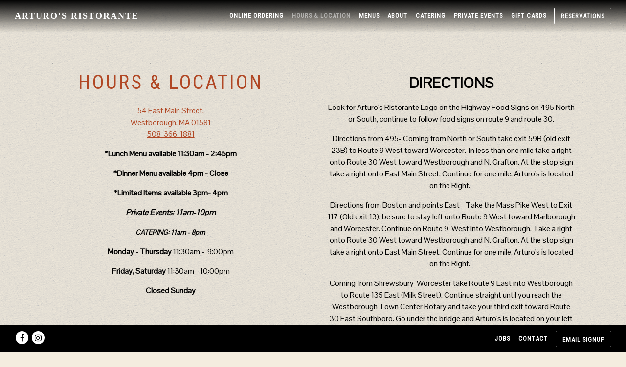

--- FILE ---
content_type: text/html; charset=utf-8
request_url: https://www.arturosristorante.com/location/arturos-ristorante/
body_size: 7583
content:
<!DOCTYPE html>
<html class="no-js" lang="en-US">
    <head>
      
	<meta charset="utf-8">
	<meta name="viewport" content="width=device-width, initial-scale=1, shrink-to-fit=no">
	<meta http-equiv="x-ua-compatible" content="ie=edge">
	<title>Arturo's Ristorante | Hours + Location | Arturo's Ristorante</title>
	<!-- Powered by BentoBox http://getbento.com -->
	<!--
	___ ___ _  _ _____ ___  ___  _____  __
	| _ ) __| \| |_   _/ _ \| _ )/ _ \ \/ /
	| _ \ _|| .` | | || (_) | _ \ (_) >  <
	|___/___|_|\_| |_| \___/|___/\___/_/\_\

	-->
		<meta name="keywords" content="private dining, private events, bereavement, mercy meal, catering, craft beer, craft cocktails, italian food, italian cuisine, seafood, fresh pasta, take out, pizza, carry-out, bar, function, caterer, westboro, westborough, italian caterer, off site catering, corporate lunch, lunch, dinner, corporate catering, lunch catering, dinner catering, holiday party, holiday function, holiday private events,  fine dining, happy hour, bar menu, arturos, arturo's, arturo's westborough, best italian food.">
		<meta name="description" content="Arturos offers Italian food, pizza, pasta, seafood and steak, full bar, private events, catering, take out and functions.  Pizza near me. Restaurant near me. Italian food near me. Outdoor dining near me.">
		<link rel="icon" href="https://media-cdn.getbento.com/FwciouAPSmyz7afVoHsA_Screen-Shot-2018-01-04-at-3.24.17-PM.png">
	<link rel="canonical" href="https://www.arturosristorante.com/location/arturos-ristorante/">
	<meta name="Revisit-After" content="5 Days">
	<meta name="Distribution" content="Global">
	<meta name="Rating" content="General">
		<meta property="og:site_name" content="Arturo's Ristorante">
		<meta property="og:title" content="Arturo's Ristorante | Hours + Location | Arturo's Ristorante">
		<meta property="og:type" content="article">
		<meta property="og:url" content="https://www.arturosristorante.com/location/arturos-ristorante/">
			<meta property="og:description" content="Arturos offers Italian food, pizza, pasta, seafood and steak, full bar, private events, catering, take out and functions.  Pizza near me. Restaurant near me. Italian food near me. Outdoor dining near me.">
		<meta name="twitter:card" content="summary">
		<meta name="twitter:title" content="Arturo's Ristorante | Hours + Location | Arturo's Ristorante">
			<meta name="twitter:description" content="Arturos offers Italian food, pizza, pasta, seafood and steak, full bar, private events, catering, take out and functions.  Pizza near me. Restaurant near me. Italian food near me. Outdoor dining near me.">

	<link rel="preconnect" href="https://widgets.resy.com" crossorigin>
	<link rel="preconnect" href="https://theme-assets.getbento.com" async crossorigin>
	<link rel="preconnect" href="https://www.gstatic.com" crossorigin>
	<link rel="preconnect" href="https://fonts.gstatic.com" crossorigin>
	<link rel="preconnect" href="https://fonts.googleapis.com" crossorigin>
	<link rel="preconnect" href="https://www.googletagmanager.com" crossorigin>
	

	
	
	
	
	
	
	
	<script type="text/javascript" src="https://theme-assets.getbento.com/sensei/fd0226f.sensei/assets/js/head.min.js"></script>
	<script type="text/javascript">
			WebFont.load({  google: { families: ["Roboto Condensed", "Pontano+Sans", "Lato", "PT+Sans&display=swap"] }});
		</script>
			<noscript>
			    <style type="text/css">
			    	<link href="https://fonts.googleapis.com/css?family=Roboto Condensed|Pontano+Sans|Lato|PT+Sans&display=swap&display=swap" rel="stylesheet" type="text/css">
			    </style>
			</noscript>
	
	<link href="https://cdnjs.cloudflare.com/ajax/libs/font-awesome/6.4.2/css/all.min.css" rel="stylesheet">
	<link rel="stylesheet" href="//assets-cdn-refresh.getbento.com/stylesheet/arturosristorante/1/scss/main.90809d0a67ade10be0d1416e6802b01f.scss" />
	<script type="text/javascript">
	    Modernizr.addTest("maybemobile", function(){ return (Modernizr.touchevents && Modernizr.mq("only screen and (max-width: 768px)")) ? true : false; });
	</script>

  
  

  
  
  <script>
	  !function(f,b,e,v,n,t,s)
	  {if(f.fbq)return;n=f.fbq=function(){n.callMethod?
	  n.callMethod.apply(n,arguments):n.queue.push(arguments)};
	  if(!f._fbq)f._fbq=n;n.push=n;n.loaded=!0;n.version='2.0';
	  n.queue=[];t=b.createElement(e);t.async=!0;
	  t.src=v;s=b.getElementsByTagName(e)[0];
	  s.parentNode.insertBefore(t,s)}(window, document,'script',
	  'https://connect.facebook.net/en_US/fbevents.js');
	  fbq('init', '1116347525203456 No events received');
	  fbq('track', 'PageView');
	</script>
	<noscript>
		<img height="1" width="1" style="display:none" src="https://www.facebook.com/tr?id=1116347525203456 No events received&ev=PageView&noscript=1"/>
	</noscript>
	
	
	
	
		<script defer src="https://www.google.com/recaptcha/enterprise.js?render=6Ldh0uwrAAAAABZNEucYwqZZ3oOahk4lRhONMg5a"></script>
	

	
	
	<script>(function(w,d,s,l,i){w[l]=w[l]||[];w[l].push({'gtm.start': new Date().getTime(),event:'gtm.js'});var f=d.getElementsByTagName(s)[0], j=d.createElement(s),dl=l!='dataLayer'?'&l='+l:'';j.async=true;j.src='https://www.googletagmanager.com/gtm.js?id='+i+dl;f.parentNode.insertBefore(j,f);})(window,document,'script','dataLayer','GTM-T7M8QCZ');
	</script>
	
	
	<script type="text/javascript">
			window.Sensei = { settings: { store: { enabled: false, cart_quantity: null }, gmaps: { apikey: "AIzaSyCxtTPdJqQMOwjsbKBO3adqPGzBR1MgC5g", styles: [ { "featureType": "all", "elementType": "labels.text.fill", "stylers": [ { "color": "#585a60" }, { "lightness": 40 }, { "gamma": "0.52" } ] }, { "featureType": "all", "elementType": "labels.text.stroke", "stylers": [ { "visibility": "on" }, { "color": "#3a404e" }, { "lightness": 16 }, { "gamma": "0.52" } ] }, { "featureType": "all", "elementType": "labels.icon", "stylers": [ { "visibility": "off" } ] }, { "featureType": "administrative", "elementType": "geometry.fill", "stylers": [ { "color": "#3a404e" }, { "lightness": 20 } ] }, { "featureType": "administrative", "elementType": "geometry.stroke", "stylers": [ { "color": "#000000" }, { "lightness": 17 }, { "weight": 1.2 } ] }, { "featureType": "landscape", "elementType": "geometry", "stylers": [ { "color": "#3a404e" }, { "lightness": "0" }, { "gamma": "0.79" } ] }, { "featureType": "poi", "elementType": "geometry", "stylers": [ { "color": "#3a404e" }, { "lightness": 21 }, { "gamma": "0.60" } ] }, { "featureType": "road.highway", "elementType": "geometry.fill", "stylers": [ { "color": "#3a404e" }, { "lightness": 17 }, { "gamma": "0.52" } ] }, { "featureType": "road.highway", "elementType": "geometry.stroke", "stylers": [ { "color": "#000000" }, { "lightness": 29 }, { "weight": 0.2 } ] }, { "featureType": "road.arterial", "elementType": "geometry", "stylers": [ { "color": "#3a404e" }, { "lightness": 18 }, { "gamma": "0.52" } ] }, { "featureType": "road.local", "elementType": "geometry", "stylers": [ { "color": "#3a404e" }, { "lightness": 16 }, { "gamma": "0.52" } ] }, { "featureType": "transit", "elementType": "geometry", "stylers": [ { "color": "#3a404e" }, { "lightness": 19 }, { "gamma": "0.52" } ] }, { "featureType": "water", "elementType": "geometry", "stylers": [ { "color": "#3a404e" }, { "lightness": 17 }, { "gamma": "0.60" } ] } ], icon: "https://images.getbento.com/accounts/d7d882a689986c2d19ff654d0b1b5097/media/images/1317Untitled-1.png", mobile_icon: "https%3A//images.getbento.com/accounts/d7d882a689986c2d19ff654d0b1b5097/media/images/1317Untitled-1.png%3Fw%3D50%26fit%3Dmax%26auto%3Dcompress%2Cformat%26cs%3Dorigin" }, recaptcha_v3:{ enabled: true, site_key: "6Ldh0uwrAAAAABZNEucYwqZZ3oOahk4lRhONMg5a" }, galleries: { autoplay: false, fade: false }, heros: { autoplay_galleries: true }, srcset_enabled: false }, modernizr: window.Modernizr };
	</script>
  
	<!--[if lt IE 9]>
	    <script type="text/javascript" src="https://theme-assets.getbento.com/sensei/fd0226f.sensei/assets/assets/js/ltie9.min.js "></script>
	<![endif] -->

      
	
	<script type="application/ld+json">{"@context": "https://schema.org", "@type": "FoodEstablishment", "@id": "https://www.arturosristorante.com/location/arturos-ristorante/#foodestablishment", "url": "https://www.arturosristorante.com/location/arturos-ristorante/", "name": "Arturo\u0027s Ristorante", "description": "DIRECTIONSLook for Arturo\u0026#39;s Ristorante Logo on the Highway Food Signs on 495 North or South, continue to follow food signs on route 9 and route 30.Directions from 495- Coming from North or South take exit 59B (old exit 23B) to Route 9 West toward Worcester. \u0026nbsp;In less than one mile take a right onto Route 30 West toward Westborough and N. Grafton. At the stop sign take a right onto East Main Street. Continue for one mile, Arturo\u0026#39;s is located on the Right. \u0026nbsp;Directions from Boston and points East - Take the Mass Pike West to Exit 117 (Old exit 13), be sure to stay left onto Route 9 West toward Marlborough and Worcester. Continue on Route 9 \u0026nbsp;West into Westborough. Take a right onto Route 30 West toward Westborough and N. Grafton. At the stop sign take a right onto East Main Street. Continue for one mile, Arturo\u0026#39;s is located on the Right. \u0026nbsp;Coming from Shrewsbury-Worcester take Route 9 East into Westborough to Route 135 East (Milk Street). Continue straight until you reach the Westborough Town Center Rotary and take your third exit toward Route 30 East Southboro. Go under the bridge and Arturo\u0026#39;s is located on your left in a plaza.", "image": "", "photo": "", "address": {"@type": "PostalAddress", "name": "Arturo\u0027s Ristorante", "streetAddress": "54 East Main Street", "addressLocality": "Westborough", "addressRegion": "MA", "postalCode": "01581"}, "location": {"@type": "PostalAddress", "name": "Arturo\u0027s Ristorante", "streetAddress": "54 East Main Street", "addressLocality": "Westborough", "addressRegion": "MA", "postalCode": "01581"}, "telephone": "508-366-1881", "hasMap": "https://www.arturosristorante.com/location/arturos-ristorante/", "parentOrganization": {"@type": "Organization", "@id": "https://www.arturosristorante.com/#organization"}, "servesCuisine": "italian", "priceRange": "$$", "acceptsReservations": "https://www.arturosristorante.com/location/arturos-ristorante/", "potentialAction": {"@type": "ReserveAction", "object": {"@type": "Reservation", "name": "Table at Arturo\u0027s Ristorante"}, "result": {"@type": "Reservation", "name": "Table at Arturo\u0027s Ristorante"}, "target": "https://www.arturosristorante.com/location/arturos-ristorante/", "location": {"@id": "https://www.arturosristorante.com/location/arturos-ristorante/#foodestablishment"}}}</script>
		


      
    </head>
    <body class="no-hero-intent has-mobi-footer boxes-location-template">
        
	
		
			<div class="site-notifications">
				
			</div>
		

		
			
	<header class="site-header">
		<a href="#main-content" class="skip" aria-label="Skip to main content">Skip to main content</a>
		<div class="site-header-desktop">
			<div class="site-header-desktop-primary" data-header-sticky>
				<div class="container">
					
		<div class="site-wordmark">
	        <a class="site-wordmark__btn" href="/" aria-label="Arturo's Ristorante">Arturo's Ristorante</a>
	    </div>

				    
	<nav class="site-nav">
    <ul class="site-nav-menu" data-menu-type="desktop">
			
			<li>
				<a class="site-nav-link   " href="https://togoorder.com/web/5321#/"target="_blank" rel="noopener" aria-label="Online Ordering" role="button">Online Ordering</a>
			</li>
			<li class="is-active" >
				<a  aria-current="page"  class="site-nav-link " href="/location/arturos-ristorante/" aria-label="Hours & Location" role="button">Hours & Location</a>
			</li>
			<li>
				<a class="site-nav-link " href="/menus/" aria-label="Menus" role="button">Menus</a>
			</li>
			<li>
				<a class="site-nav-link " href="/about/" aria-label="About" role="button">About</a>
			</li>
			<li>
				<a class="site-nav-link " href="/catering/" aria-label="Catering" role="button">Catering</a>
			</li>
			<li>
				<a class="site-nav-link " href="/functions/" aria-label="Private Events" role="button">Private Events</a>
			</li>
			<li>
				<a class="site-nav-link   " href="https://swipeit.com/product/932/arturos-ristorante"target="_blank" rel="noopener" aria-label="Gift Cards" role="button">Gift Cards</a>
			</li>

				<li><button type="button" class="btn btn-brand-alt site-nav-cta" data-popup="inline" data-popup-src="#popup-reservations-form" tabindex="0" aria-label="Reservations - Make a reservation"  data-bb-track="button" data-bb-track-on="click" data-bb-track-category="Reservations Trigger Button" data-bb-track-action="Click" data-bb-track-label="Callout, Header" id="reservations-button">Reservations</button></li>
		</ul>
  </nav>

				</div>
			</div>
		</div>
	  <div class="site-header-mobi" aria-label="Navigation Menu Modal">
	    
		<div class="site-wordmark">
	        <a class="site-wordmark__btn" href="/" aria-label="Arturo's Ristorante">Arturo's Ristorante</a>
	    </div>

			
	


	    <button type="button" class="nav-toggle-btn" aria-controls="SiteHeaderMobilePanel" aria-expanded="false" aria-label="Toggle Navigation Menu">
		  <span class="sr-only">Toggle Navigation</span>
	      <span class="nav-toggle-btn__line"></span>
	      <span class="nav-toggle-btn__line"></span>
	      <span class="nav-toggle-btn__line"></span>
	    </button>

	    <div id="SiteHeaderMobilePanel" class="site-header-mobi-panel">
	      <div class="site-header-mobi-panel__inner">
					
	<nav class="site-nav" aria-label="Navigation Menu">
    <ul class="site-nav-menu" data-menu-type="mobile">
			
			<li>
				<a class="site-nav-link   " href="https://togoorder.com/web/5321#/"target="_blank" rel="noopener" aria-label="Online Ordering" role="button">Online Ordering</a>
			</li>
			<li class="is-active" >
				<a  aria-current="page"  class="site-nav-link " href="/location/arturos-ristorante/" aria-label="Hours & Location" role="button">Hours & Location</a>
			</li>
			<li>
				<a class="site-nav-link " href="/menus/" aria-label="Menus" role="button">Menus</a>
			</li>
			<li>
				<a class="site-nav-link " href="/about/" aria-label="About" role="button">About</a>
			</li>
			<li>
				<a class="site-nav-link " href="/catering/" aria-label="Catering" role="button">Catering</a>
			</li>
			<li>
				<a class="site-nav-link " href="/functions/" aria-label="Private Events" role="button">Private Events</a>
			</li>
			<li>
				<a class="site-nav-link   " href="https://swipeit.com/product/932/arturos-ristorante"target="_blank" rel="noopener" aria-label="Gift Cards" role="button">Gift Cards</a>
			</li>

				
		<li>
			<a class="site-nav-link "  href="/jobs/"  aria-label="Jobs">Jobs</a>
		</li>
		<li>
			<a class="site-nav-link "  href="/contact/"  aria-label="Contact">Contact</a>
		</li>

				<li><button type="button" class="site-nav-cta" data-popup="inline" data-popup-src="#popup-reservations-form" tabindex="0" aria-label="Reservations - Make a reservation"  data-bb-track="button" data-bb-track-on="click" data-bb-track-category="Reservations Trigger Button" data-bb-track-action="Click" data-bb-track-label="Callout, Header" id="reservations-button">Reservations</button></li>
		</ul>
  </nav>

	        
        <div class="site-social site-social--bordered">
            <ul class="social-accounts">
        <li><a href="http://facebook.com/arturositalian" aria-label="Facebook" target="_blank" rel="noopener" data-bb-track="button" data-bb-track-on="click" data-bb-track-category="Social Icons" data-bb-track-action="Click" data-bb-track-label="Facebook, Header"><span class="fa fa-facebook" aria-hidden="true"></span><span class="sr-only">Facebook</span></a></li>
        <li><a href="https://www.instagram.com/arturosristorante" aria-label="Instagram" target="_blank" rel="noopener" data-bb-track="button" data-bb-track-on="click" data-bb-track-category="Social Icons" data-bb-track-action="Click" data-bb-track-label="Instagram, Header"><span class="fa fa-instagram" aria-hidden="true"></span><span class="sr-only">Instagram</span></a></li>
		</ul>
        </div>

        	
	

	      </div>
	      
	<div class="site-powered-by">
	    <a href="https://getbento.com/?utm_source=header&amp;utm_campaign=arturosristorante.com" aria-label="powered by BentoBox" target="_blank" rel="noopener">powered by BentoBox</a>
	</div>

	    </div>
	  </div>
	</header>

		

		<div class="site-content">

			
			<main class="site-content__main page-id--29644">
			  <span id="main-content" class="sr-only">Main content starts here, tab to start navigating</span>
				
	
	
		
			




				
  

  
  
	
		
		
			
			
		<section id="intro" class="content c-intro container revealable">
	        <div class="row">
	            <div class="col-md-6"><h1>Hours & Location</h1>
	                
			
			<p>
				
					
					<a href="https://maps.google.com/?cid=15177529761108958293" aria-label="Arturo's Ristorante" target="_blank" rel="noopener"
		 data-bb-track="button" data-bb-track-on="click" data-bb-track-category="Address" data-bb-track-action="Click" data-bb-track-label="Location"
>
						54 East Main Street,<br> Westborough, MA 01581
					</a>
				
				
					<br>
					<a href="tel:508-366-1881"
		 data-bb-track="button" data-bb-track-on="click" data-bb-track-category="Phone Number" data-bb-track-action="Click" data-bb-track-label="Location"
 aria-label="Call to 508-366-1881">508-366-1881</a>
				
				
			</p><p><strong>*Lunch Menu available 11:30am - 2:45pm</strong></p><p><strong>*Dinner Menu available 4pm - Close</strong></p><p><strong>*Limited Items available 3pm- 4pm</strong></p><p><strong><em>Private Events: 11am-10pm</em></strong></p><p><strong><em><span style="font-size: 14px;"><em>CATERING: 11am - 8pm&nbsp;</em></span></em></strong></p><p><strong>Monday - Thursday</strong> 11:30am - &nbsp;9:00pm</p><p><strong>Friday, Saturday</strong> 11:30am - 10:00pm</p><p><strong>Closed Sunday</strong></p>
                	
	
		
	

                	
	            </div>
	            <div class="col-md-6">
	                
	                <p style="text-align: center;"><strong><span style="font-size: 30px;">DIRECTIONS</span></strong></p><p>Look for Arturo&#39;s Ristorante Logo on the Highway Food Signs on 495 North or South, continue to follow food signs on route 9 and route 30.</p><p>Directions from 495- Coming from North or South take exit 59B (old exit 23B) to Route 9 West toward Worcester. &nbsp;In less than one mile take a right onto Route 30 West toward Westborough and N. Grafton. At the stop sign take a right onto East Main Street. Continue for one mile, Arturo&#39;s is located on the Right. &nbsp;</p><p>Directions from Boston and points East - Take the Mass Pike West to Exit 117 (Old exit 13), be sure to stay left onto Route 9 West toward Marlborough and Worcester. Continue on Route 9 &nbsp;West into Westborough. Take a right onto Route 30 West toward Westborough and N. Grafton. At the stop sign take a right onto East Main Street. Continue for one mile, Arturo&#39;s is located on the Right. &nbsp;</p><p>Coming from Shrewsbury-Worcester take Route 9 East into Westborough to Route 135 East (Milk Street). Continue straight until you reach the Westborough Town Center Rotary and take your third exit toward Route 30 East Southboro. Go under the bridge and Arturo&#39;s is located on your left in a plaza.</p>
                	
	
		
	

                	
	            </div>
	        </div>
	    </section>


		
	


  

  

  
    
		<section class="gmaps__container revealable">
				<a href="https://maps.google.com/?cid=15177529761108958293" class="btn btn-brand gmaps__directions-btn" role="button" aria-label="Get Directions" target="_blank" rel="noopener" 
		 data-bb-track="button" data-bb-track-on="click" data-bb-track-category="Address" data-bb-track-action="Click" data-bb-track-label="Map"
>Get Directions</a>
			<div class="gmaps" data-gmaps-static-url-mobile="https://maps.googleapis.com/maps/api/staticmap?key=AIzaSyCxtTPdJqQMOwjsbKBO3adqPGzBR1MgC5g&maptype=roadmap&format=png&scale=2&size=570x570&sensor=false&language=en&center=42.2742872000%2C-71.6111881000&zoom=17&markers=%7C42.2742872000%2C-71.6111881000&signature=Ik1g1afhpJlvrQPeLdpZmpr30iM=" data-gmaps-address="54 East Main Street, Westborough, MA 01581" data-gmaps-href="https://maps.google.com/?cid=15177529761108958293"data-gmaps-place-id="ChIJY-KQ1IwK5IkRVZzRWudqodI" data-gmaps-lat="42.2742872000" data-gmaps-lng="-71.6111881000" role="region" aria-label="Google Map"></div>
		</section>

    
    



				
			</main>

			
					

	<aside class="mobi-footer mobi-footer--sticky">
	    <ul class="mobi-footer__list">
				<li class="mobi-footer__item">
					
	
		
			
	    <button type="button" class="btn btn-brand-alt btn-block site-nav-cta" data-popup="inline" data-popup-src="#popup-newsletter-form" aria-label="Email Signup" data-bb-track="button" data-bb-track-on="click" data-bb-track-category="Email Sign Up Trigger Button" data-bb-track-action="Click" data-bb-track-label="Callout, Footer" id="email-signup-button">Email Signup</button>
	</button>


	

				</li>
	    </ul>
	</aside>

			

			
		</div>

		
			
        <footer>
          <div class="site-footer-desktop">
                  <div class="site-footer-desktop-primary" data-footer-sticky>
                      <div class="site-footer-desktop-primary__container container">
                              <ul class="social-accounts">
        <li><a href="http://facebook.com/arturositalian" aria-label="Facebook" target="_blank" rel="noopener" data-bb-track="button" data-bb-track-on="click" data-bb-track-category="Social Icons" data-bb-track-action="Click" data-bb-track-label="Facebook, Footer"><span class="fa fa-facebook" aria-hidden="true"></span><span class="sr-only">Facebook</span></a></li>
        <li><a href="https://www.instagram.com/arturosristorante" aria-label="Instagram" target="_blank" rel="noopener" data-bb-track="button" data-bb-track-on="click" data-bb-track-category="Social Icons" data-bb-track-action="Click" data-bb-track-label="Instagram, Footer"><span class="fa fa-instagram" aria-hidden="true"></span><span class="sr-only">Instagram</span></a></li>
		</ul>
                              <nav class="site-nav">
                                  <ul class="site-nav-menu">
                                          <li>
			<a class="site-nav-link "  href="/jobs/"  aria-label="Jobs">Jobs</a>
		</li>
		<li>
			<a class="site-nav-link "  href="/contact/"  aria-label="Contact">Contact</a>
		</li>
                                          <li><button type="button" class="btn btn-brand-alt" data-popup="inline" data-popup-src="#popup-newsletter-form" aria-label="Email Signup" data-bb-track="button" data-bb-track-on="click" data-bb-track-category="Email Sign Up Trigger Button" data-bb-track-action="Click" data-bb-track-label="Callout, Footer" id="email-signup-button">Email Signup</button>
	</button></li>
                                  </ul>
                              </nav>
                      </div>
                  </div>
                  <div class="site-footer-desktop-secondary">
                      <div class="site-powered-by">
	    <a href="https://getbento.com/?utm_source=footer&amp;utm_campaign=arturosristorante.com" aria-label="powered by BentoBox" target="_blank" rel="noopener">powered by BentoBox</a>
	</div>
                  </div>
          </div>
        </footer>

		
	

	
	
		
    
    
    
    <div id="popup-newsletter-form" class="popup popup--form mfp-hide">
        <form class="js-form-ajax form-alt container-sm" data-form-endpoint="/forms/submit/newsletter/" enctype="multipart/form-data" method="post" novalidate>
    <div style="display: none;">
        <label for="comment_body">leave this field blank
            <input type="text" name="comment_body" value="" />
        </label>
    </div>
    
            <input type="hidden" name="form" value="newsletter">
            
		
		<div data-bb-track="form" data-bb-track-on="submit" data-bb-track-category="Forms" data-bb-track-action="Submit" data-bb-track-label="Email Sign Up" aria-hidden="true"></div>

            <div class="form-header">
                <h2 class="h1 form-heading">Email Signup</h2>
                
                </div>
            <div class="form-ui">
                
    
    
        
        

        
            
    
<label for="1849551" >
    
    
        
            
        
        
            <i class="error-label" id="firstname-error">Please, enter a valid first name</i>
        
    
    <span class="input-label">First Name
         <span class="input-label-required">- Required</span>
        
    </span>
    
        <input id="1849551" class="form-control" type="text" name="1849551" placeholder="First Name" required oninvalid="this.setCustomValidity('Please enter a valid first name')" oninput="setCustomValidity('')"
         
  
  
    
  
  
  
  
  
  
    
    autocomplete="given-name"
  
>
    
</label>


        
        
    
        
        

        
            
    
<label for="1849563" >
    
    
        
            
        
        
            <i class="error-label" id="lastname-error">Please, enter a valid last name</i>
        
    
    <span class="input-label">Last Name
         <span class="input-label-required">- Required</span>
        
    </span>
    
        <input id="1849563" class="form-control" type="text" name="1849563" placeholder="Last Name" required oninvalid="this.setCustomValidity('Please enter a valid last name')" oninput="setCustomValidity('')"
         
  
  
  
    
  
  
  
  
  
    
    autocomplete="family-name"
  
>
    
</label>


        
        
    
        
        

        
            
    
<label for="1849573" >
    
    
         
            
        
        
            <i class="error-message-email" id="email-error">Please, enter a valid email</i>
        
    
    <span class="input-label">Email
         <span class="input-label-required">- Required</span>
        
    </span>
    
        <input id="1849573" class="form-control" type="email" name="1849573" placeholder="Email" required oninvalid="this.setCustomValidity('Please enter a valid email')" oninput="setCustomValidity('')" 
  
  
  
  
    
  
  
  
  
    
    autocomplete="email"
  
>
    
</label>


        
        
    

            </div>
            <div class="form-actions">
                <button type="submit" class="btn btn-brand-alt" aria-label="Submit">Submit</button>
                <span class="form-error-msg">Please check errors in the form above</span>
            </div>
            <div class="form-success-msg">
                <span role="alert">Thank you for signing up for email updates!</span>
                <button type="button" class="btn btn-brand-alt js-popup-closebtn" aria-label="Close the form">
                    Close
                </button>
            </div>
            
    
        <div class="recaptcha-form-footer">
            <span>
                This site is protected by reCAPTCHA and the Google
                <a href="https://policies.google.com/privacy" aria-label="Privacy Policy">Privacy Policy</a> and
                <a href="https://policies.google.com/terms" aria-label="Terms of Service">Terms of Service</a> apply.
            </span>
        </div>
    
        
    </form>
    </div>

		
		<div id="popup-reservations-form" class="popup popup--form mfp-hide">
			<form  class="reservations-form form-alt container-sm" >
				
		
		<div data-bb-track="form" data-bb-track-on="submit" data-bb-track-category="Forms" data-bb-track-action="Submit" data-bb-track-label="Reservations" aria-hidden="true"></div>

          <div class="form-header"><h2 class="h1 form-heading">Reservations</h2>
          </div>
		      <div class="form-ui">
						<label for="location" class="input--populated">
							<span class="input-label">Location
								<span class="input-label-required">- Required</span>
							</span>
							<div class="form-control-group has-icon-right">
								<select id="location" class="form-control unselected" name="location" required aria-describedby="location" oninvalid="this.setCustomValidity('Please select a valid option for \'location\'')" oninput="setCustomValidity('')">
									<option value="" disabled>Location</option>
										<option value="site"
												data-reservation-service="resy"
												data-reservation-id="29969"
												data-reservation-api-key>Arturo's Ristorante
										</option>
										<option value="arturos-ristorante" selected
												data-reservation-service="resy"
												data-reservation-id="29969"
												data-reservation-api-key="KqL488fpIPwb7irlep5YDeqeSzgH7jBS">Arturo's Ristorante
										</option>
								</select>
								<span class="form-control-group--icon is-positioned-right" aria-hidden="true">
									<i class="fa fa-chevron-down"></i>
								</span>
							</div>
							<i class="error-label">Please, select a location</i>
	        	</label>
						<label for="seats">
							<span class="input-label" aria-hidden="true">Number of People
								<span class="input-label-optional">- Optional</span>
							</span>
							<div class="form-control-group has-icon-right">
								<select id="seats" class="form-control unselected" name="seats">
									<option value="" selected disabled>Number of People</option>
									<option value="1">1 Person</option>
									<option value="2">2 People</option>
									<option value="3">3 People</option>
									<option value="4">4 People</option>
									<option value="5">5 People</option>
									<option value="6">6 People</option>
									<option value="7">7 People</option>
									<option value="8">8+ People</option>
								</select>
								<span class="form-control-group--icon is-positioned-right" aria-hidden="true">
									<i class="fa fa-chevron-down"></i>
								</span>
							</div>
						</label>
						<label for="date">
							<span class="input-label">Date
								<span class="input-label-required">- Required</span>
							</span>
							<div data-react-component="accessible-date-picker"></div>
						</label>
						<label for="time">
							<span class="input-label" aria-hidden="true">Time
								<span class="input-label-optional">- Optional</span>
							</span>
							<div class="form-control-group has-icon-left has-icon-right">
								<span class="form-control-group--icon is-positioned-left" aria-hidden="true">
									<i class="fa fa-clock-o"></i>
								</span>
								<select id="time" class="form-control unselected" name="time">
									<option value="" selected disabled>Time</option>
									
									
										<option value="2300">11:00 PM</option>
									
										<option value="2230">10:30 PM</option>
									
										<option value="2200">10:00 PM</option>
									
										<option value="2130">9:30 PM</option>
									
										<option value="2100">9:00 PM</option>
									
										<option value="2030">8:30 PM</option>
									
										<option value="2000">8:00 PM</option>
									
										<option value="1930">7:30 PM</option>
									
										<option value="1900">7:00 PM</option>
									
										<option value="1830">6:30 PM</option>
									
										<option value="1800">6:00 PM</option>
									
										<option value="1730">5:30 PM</option>
									
										<option value="1700">5:00 PM</option>
									
										<option value="1630">4:30 PM</option>
									
										<option value="1600">4:00 PM</option>
									
										<option value="1530">3:30 PM</option>
									
										<option value="1500">3:00 PM</option>
									
										<option value="1430">2:30 PM</option>
									
										<option value="1400">2:00 PM</option>
									
										<option value="1330">1:30 PM</option>
									
										<option value="1300">1:00 PM</option>
									
										<option value="1230">12:30 PM</option>
									
										<option value="1200">12:00 PM</option>
									
										<option value="1130">11:30 AM</option>
									
										<option value="1100">11:00 AM</option>
									
										<option value="1030">10:30 AM</option>
									
										<option value="1000">10:00 AM</option>
									
										<option value="0930">9:30 AM</option>
									
										<option value="0900">9:00 AM</option>
									
										<option value="0830">8:30 AM</option>
									
										<option value="0800">8:00 AM</option>
									
										<option value="0730">7:30 AM</option>
									
										<option value="0700">7:00 AM</option>
									
								</select>
								<span class="form-control-group--icon is-positioned-right" aria-hidden="true">
									<i class="fa fa-chevron-down"></i>
								</span>
							</div>
						</label>
		      </div>
		      <div class="form-actions">
		        <button type="submit" class="btn btn-brand-alt">
		          Find A Table <span class="sr-only"> Submit the reservation form</span></button>
		        </button>
		        <span class="form-error-msg">Please check errors in the form above</span>
		      </div>
		      <div class="form-success-msg">
		        <span>Thanks!</span>
		      </div>
					
    
        <div class="recaptcha-form-footer">
            <span>
                This site is protected by reCAPTCHA and the Google
                <a href="https://policies.google.com/privacy" aria-label="Privacy Policy">Privacy Policy</a> and
                <a href="https://policies.google.com/terms" aria-label="Terms of Service">Terms of Service</a> apply.
            </span>
        </div>
    
				</form>
			</div>

	


	
  
		<script type="text/javascript" src="https://theme-assets.getbento.com/sensei/fd0226f.sensei/assets/js/foot.libs.min.js"></script>
        <script type="text/javascript" src="https://theme-assets.getbento.com/sensei/fd0226f.sensei/assets/js/bentobox.min.js"></script>

        
        
        <noscript><iframe src="https://www.googletagmanager.com/ns.html?id=GTM-T7M8QCZ" title="Google Tag Manager" height="0" width="0" style="display:none;visibility:hidden"></iframe></noscript>
				
	
  <script id="alerts-component-script" type="text/javascript" src="https://app-assets.getbento.com/alerts-component/0573734/main.js"></script>
  <script type="text/javascript" src="https://app-assets.getbento.com/alerts-component/0573734/main.js.map"></script>
  <script>
    document.addEventListener("DOMContentLoaded", function(){
      	window.bentobox.overlayAlertComponent.init('div');
      	window.bentobox.bannerAlertComponent.init();
    });
  </script>


        
    <script type="text/javascript" src="https://app-assets.getbento.com/analytics/f09d72e/bento-analytics.min.js" data-bentoanalytics='{"account": "arturosristorante", "theme": "sensei", "template": "boxes/location.html", "preset": "", "cartType": "", "indicativeApiKey": "62e150f7-1993-460b-90ab-1bb1bd494ad7", "snowplowAppId": "customer-websites", "snowplowCollectorUrl": "com-bentoboxcloud-prod1.collector.snplow.net", "devMode": false, "templateNameFromMapping": "Single Box: location"}'></script></body></html>

--- FILE ---
content_type: text/html; charset=utf-8
request_url: https://www.google.com/recaptcha/enterprise/anchor?ar=1&k=6Ldh0uwrAAAAABZNEucYwqZZ3oOahk4lRhONMg5a&co=aHR0cHM6Ly93d3cuYXJ0dXJvc3Jpc3RvcmFudGUuY29tOjQ0Mw..&hl=en&v=PoyoqOPhxBO7pBk68S4YbpHZ&size=invisible&anchor-ms=20000&execute-ms=30000&cb=gwazr3jjs1aa
body_size: 48605
content:
<!DOCTYPE HTML><html dir="ltr" lang="en"><head><meta http-equiv="Content-Type" content="text/html; charset=UTF-8">
<meta http-equiv="X-UA-Compatible" content="IE=edge">
<title>reCAPTCHA</title>
<style type="text/css">
/* cyrillic-ext */
@font-face {
  font-family: 'Roboto';
  font-style: normal;
  font-weight: 400;
  font-stretch: 100%;
  src: url(//fonts.gstatic.com/s/roboto/v48/KFO7CnqEu92Fr1ME7kSn66aGLdTylUAMa3GUBHMdazTgWw.woff2) format('woff2');
  unicode-range: U+0460-052F, U+1C80-1C8A, U+20B4, U+2DE0-2DFF, U+A640-A69F, U+FE2E-FE2F;
}
/* cyrillic */
@font-face {
  font-family: 'Roboto';
  font-style: normal;
  font-weight: 400;
  font-stretch: 100%;
  src: url(//fonts.gstatic.com/s/roboto/v48/KFO7CnqEu92Fr1ME7kSn66aGLdTylUAMa3iUBHMdazTgWw.woff2) format('woff2');
  unicode-range: U+0301, U+0400-045F, U+0490-0491, U+04B0-04B1, U+2116;
}
/* greek-ext */
@font-face {
  font-family: 'Roboto';
  font-style: normal;
  font-weight: 400;
  font-stretch: 100%;
  src: url(//fonts.gstatic.com/s/roboto/v48/KFO7CnqEu92Fr1ME7kSn66aGLdTylUAMa3CUBHMdazTgWw.woff2) format('woff2');
  unicode-range: U+1F00-1FFF;
}
/* greek */
@font-face {
  font-family: 'Roboto';
  font-style: normal;
  font-weight: 400;
  font-stretch: 100%;
  src: url(//fonts.gstatic.com/s/roboto/v48/KFO7CnqEu92Fr1ME7kSn66aGLdTylUAMa3-UBHMdazTgWw.woff2) format('woff2');
  unicode-range: U+0370-0377, U+037A-037F, U+0384-038A, U+038C, U+038E-03A1, U+03A3-03FF;
}
/* math */
@font-face {
  font-family: 'Roboto';
  font-style: normal;
  font-weight: 400;
  font-stretch: 100%;
  src: url(//fonts.gstatic.com/s/roboto/v48/KFO7CnqEu92Fr1ME7kSn66aGLdTylUAMawCUBHMdazTgWw.woff2) format('woff2');
  unicode-range: U+0302-0303, U+0305, U+0307-0308, U+0310, U+0312, U+0315, U+031A, U+0326-0327, U+032C, U+032F-0330, U+0332-0333, U+0338, U+033A, U+0346, U+034D, U+0391-03A1, U+03A3-03A9, U+03B1-03C9, U+03D1, U+03D5-03D6, U+03F0-03F1, U+03F4-03F5, U+2016-2017, U+2034-2038, U+203C, U+2040, U+2043, U+2047, U+2050, U+2057, U+205F, U+2070-2071, U+2074-208E, U+2090-209C, U+20D0-20DC, U+20E1, U+20E5-20EF, U+2100-2112, U+2114-2115, U+2117-2121, U+2123-214F, U+2190, U+2192, U+2194-21AE, U+21B0-21E5, U+21F1-21F2, U+21F4-2211, U+2213-2214, U+2216-22FF, U+2308-230B, U+2310, U+2319, U+231C-2321, U+2336-237A, U+237C, U+2395, U+239B-23B7, U+23D0, U+23DC-23E1, U+2474-2475, U+25AF, U+25B3, U+25B7, U+25BD, U+25C1, U+25CA, U+25CC, U+25FB, U+266D-266F, U+27C0-27FF, U+2900-2AFF, U+2B0E-2B11, U+2B30-2B4C, U+2BFE, U+3030, U+FF5B, U+FF5D, U+1D400-1D7FF, U+1EE00-1EEFF;
}
/* symbols */
@font-face {
  font-family: 'Roboto';
  font-style: normal;
  font-weight: 400;
  font-stretch: 100%;
  src: url(//fonts.gstatic.com/s/roboto/v48/KFO7CnqEu92Fr1ME7kSn66aGLdTylUAMaxKUBHMdazTgWw.woff2) format('woff2');
  unicode-range: U+0001-000C, U+000E-001F, U+007F-009F, U+20DD-20E0, U+20E2-20E4, U+2150-218F, U+2190, U+2192, U+2194-2199, U+21AF, U+21E6-21F0, U+21F3, U+2218-2219, U+2299, U+22C4-22C6, U+2300-243F, U+2440-244A, U+2460-24FF, U+25A0-27BF, U+2800-28FF, U+2921-2922, U+2981, U+29BF, U+29EB, U+2B00-2BFF, U+4DC0-4DFF, U+FFF9-FFFB, U+10140-1018E, U+10190-1019C, U+101A0, U+101D0-101FD, U+102E0-102FB, U+10E60-10E7E, U+1D2C0-1D2D3, U+1D2E0-1D37F, U+1F000-1F0FF, U+1F100-1F1AD, U+1F1E6-1F1FF, U+1F30D-1F30F, U+1F315, U+1F31C, U+1F31E, U+1F320-1F32C, U+1F336, U+1F378, U+1F37D, U+1F382, U+1F393-1F39F, U+1F3A7-1F3A8, U+1F3AC-1F3AF, U+1F3C2, U+1F3C4-1F3C6, U+1F3CA-1F3CE, U+1F3D4-1F3E0, U+1F3ED, U+1F3F1-1F3F3, U+1F3F5-1F3F7, U+1F408, U+1F415, U+1F41F, U+1F426, U+1F43F, U+1F441-1F442, U+1F444, U+1F446-1F449, U+1F44C-1F44E, U+1F453, U+1F46A, U+1F47D, U+1F4A3, U+1F4B0, U+1F4B3, U+1F4B9, U+1F4BB, U+1F4BF, U+1F4C8-1F4CB, U+1F4D6, U+1F4DA, U+1F4DF, U+1F4E3-1F4E6, U+1F4EA-1F4ED, U+1F4F7, U+1F4F9-1F4FB, U+1F4FD-1F4FE, U+1F503, U+1F507-1F50B, U+1F50D, U+1F512-1F513, U+1F53E-1F54A, U+1F54F-1F5FA, U+1F610, U+1F650-1F67F, U+1F687, U+1F68D, U+1F691, U+1F694, U+1F698, U+1F6AD, U+1F6B2, U+1F6B9-1F6BA, U+1F6BC, U+1F6C6-1F6CF, U+1F6D3-1F6D7, U+1F6E0-1F6EA, U+1F6F0-1F6F3, U+1F6F7-1F6FC, U+1F700-1F7FF, U+1F800-1F80B, U+1F810-1F847, U+1F850-1F859, U+1F860-1F887, U+1F890-1F8AD, U+1F8B0-1F8BB, U+1F8C0-1F8C1, U+1F900-1F90B, U+1F93B, U+1F946, U+1F984, U+1F996, U+1F9E9, U+1FA00-1FA6F, U+1FA70-1FA7C, U+1FA80-1FA89, U+1FA8F-1FAC6, U+1FACE-1FADC, U+1FADF-1FAE9, U+1FAF0-1FAF8, U+1FB00-1FBFF;
}
/* vietnamese */
@font-face {
  font-family: 'Roboto';
  font-style: normal;
  font-weight: 400;
  font-stretch: 100%;
  src: url(//fonts.gstatic.com/s/roboto/v48/KFO7CnqEu92Fr1ME7kSn66aGLdTylUAMa3OUBHMdazTgWw.woff2) format('woff2');
  unicode-range: U+0102-0103, U+0110-0111, U+0128-0129, U+0168-0169, U+01A0-01A1, U+01AF-01B0, U+0300-0301, U+0303-0304, U+0308-0309, U+0323, U+0329, U+1EA0-1EF9, U+20AB;
}
/* latin-ext */
@font-face {
  font-family: 'Roboto';
  font-style: normal;
  font-weight: 400;
  font-stretch: 100%;
  src: url(//fonts.gstatic.com/s/roboto/v48/KFO7CnqEu92Fr1ME7kSn66aGLdTylUAMa3KUBHMdazTgWw.woff2) format('woff2');
  unicode-range: U+0100-02BA, U+02BD-02C5, U+02C7-02CC, U+02CE-02D7, U+02DD-02FF, U+0304, U+0308, U+0329, U+1D00-1DBF, U+1E00-1E9F, U+1EF2-1EFF, U+2020, U+20A0-20AB, U+20AD-20C0, U+2113, U+2C60-2C7F, U+A720-A7FF;
}
/* latin */
@font-face {
  font-family: 'Roboto';
  font-style: normal;
  font-weight: 400;
  font-stretch: 100%;
  src: url(//fonts.gstatic.com/s/roboto/v48/KFO7CnqEu92Fr1ME7kSn66aGLdTylUAMa3yUBHMdazQ.woff2) format('woff2');
  unicode-range: U+0000-00FF, U+0131, U+0152-0153, U+02BB-02BC, U+02C6, U+02DA, U+02DC, U+0304, U+0308, U+0329, U+2000-206F, U+20AC, U+2122, U+2191, U+2193, U+2212, U+2215, U+FEFF, U+FFFD;
}
/* cyrillic-ext */
@font-face {
  font-family: 'Roboto';
  font-style: normal;
  font-weight: 500;
  font-stretch: 100%;
  src: url(//fonts.gstatic.com/s/roboto/v48/KFO7CnqEu92Fr1ME7kSn66aGLdTylUAMa3GUBHMdazTgWw.woff2) format('woff2');
  unicode-range: U+0460-052F, U+1C80-1C8A, U+20B4, U+2DE0-2DFF, U+A640-A69F, U+FE2E-FE2F;
}
/* cyrillic */
@font-face {
  font-family: 'Roboto';
  font-style: normal;
  font-weight: 500;
  font-stretch: 100%;
  src: url(//fonts.gstatic.com/s/roboto/v48/KFO7CnqEu92Fr1ME7kSn66aGLdTylUAMa3iUBHMdazTgWw.woff2) format('woff2');
  unicode-range: U+0301, U+0400-045F, U+0490-0491, U+04B0-04B1, U+2116;
}
/* greek-ext */
@font-face {
  font-family: 'Roboto';
  font-style: normal;
  font-weight: 500;
  font-stretch: 100%;
  src: url(//fonts.gstatic.com/s/roboto/v48/KFO7CnqEu92Fr1ME7kSn66aGLdTylUAMa3CUBHMdazTgWw.woff2) format('woff2');
  unicode-range: U+1F00-1FFF;
}
/* greek */
@font-face {
  font-family: 'Roboto';
  font-style: normal;
  font-weight: 500;
  font-stretch: 100%;
  src: url(//fonts.gstatic.com/s/roboto/v48/KFO7CnqEu92Fr1ME7kSn66aGLdTylUAMa3-UBHMdazTgWw.woff2) format('woff2');
  unicode-range: U+0370-0377, U+037A-037F, U+0384-038A, U+038C, U+038E-03A1, U+03A3-03FF;
}
/* math */
@font-face {
  font-family: 'Roboto';
  font-style: normal;
  font-weight: 500;
  font-stretch: 100%;
  src: url(//fonts.gstatic.com/s/roboto/v48/KFO7CnqEu92Fr1ME7kSn66aGLdTylUAMawCUBHMdazTgWw.woff2) format('woff2');
  unicode-range: U+0302-0303, U+0305, U+0307-0308, U+0310, U+0312, U+0315, U+031A, U+0326-0327, U+032C, U+032F-0330, U+0332-0333, U+0338, U+033A, U+0346, U+034D, U+0391-03A1, U+03A3-03A9, U+03B1-03C9, U+03D1, U+03D5-03D6, U+03F0-03F1, U+03F4-03F5, U+2016-2017, U+2034-2038, U+203C, U+2040, U+2043, U+2047, U+2050, U+2057, U+205F, U+2070-2071, U+2074-208E, U+2090-209C, U+20D0-20DC, U+20E1, U+20E5-20EF, U+2100-2112, U+2114-2115, U+2117-2121, U+2123-214F, U+2190, U+2192, U+2194-21AE, U+21B0-21E5, U+21F1-21F2, U+21F4-2211, U+2213-2214, U+2216-22FF, U+2308-230B, U+2310, U+2319, U+231C-2321, U+2336-237A, U+237C, U+2395, U+239B-23B7, U+23D0, U+23DC-23E1, U+2474-2475, U+25AF, U+25B3, U+25B7, U+25BD, U+25C1, U+25CA, U+25CC, U+25FB, U+266D-266F, U+27C0-27FF, U+2900-2AFF, U+2B0E-2B11, U+2B30-2B4C, U+2BFE, U+3030, U+FF5B, U+FF5D, U+1D400-1D7FF, U+1EE00-1EEFF;
}
/* symbols */
@font-face {
  font-family: 'Roboto';
  font-style: normal;
  font-weight: 500;
  font-stretch: 100%;
  src: url(//fonts.gstatic.com/s/roboto/v48/KFO7CnqEu92Fr1ME7kSn66aGLdTylUAMaxKUBHMdazTgWw.woff2) format('woff2');
  unicode-range: U+0001-000C, U+000E-001F, U+007F-009F, U+20DD-20E0, U+20E2-20E4, U+2150-218F, U+2190, U+2192, U+2194-2199, U+21AF, U+21E6-21F0, U+21F3, U+2218-2219, U+2299, U+22C4-22C6, U+2300-243F, U+2440-244A, U+2460-24FF, U+25A0-27BF, U+2800-28FF, U+2921-2922, U+2981, U+29BF, U+29EB, U+2B00-2BFF, U+4DC0-4DFF, U+FFF9-FFFB, U+10140-1018E, U+10190-1019C, U+101A0, U+101D0-101FD, U+102E0-102FB, U+10E60-10E7E, U+1D2C0-1D2D3, U+1D2E0-1D37F, U+1F000-1F0FF, U+1F100-1F1AD, U+1F1E6-1F1FF, U+1F30D-1F30F, U+1F315, U+1F31C, U+1F31E, U+1F320-1F32C, U+1F336, U+1F378, U+1F37D, U+1F382, U+1F393-1F39F, U+1F3A7-1F3A8, U+1F3AC-1F3AF, U+1F3C2, U+1F3C4-1F3C6, U+1F3CA-1F3CE, U+1F3D4-1F3E0, U+1F3ED, U+1F3F1-1F3F3, U+1F3F5-1F3F7, U+1F408, U+1F415, U+1F41F, U+1F426, U+1F43F, U+1F441-1F442, U+1F444, U+1F446-1F449, U+1F44C-1F44E, U+1F453, U+1F46A, U+1F47D, U+1F4A3, U+1F4B0, U+1F4B3, U+1F4B9, U+1F4BB, U+1F4BF, U+1F4C8-1F4CB, U+1F4D6, U+1F4DA, U+1F4DF, U+1F4E3-1F4E6, U+1F4EA-1F4ED, U+1F4F7, U+1F4F9-1F4FB, U+1F4FD-1F4FE, U+1F503, U+1F507-1F50B, U+1F50D, U+1F512-1F513, U+1F53E-1F54A, U+1F54F-1F5FA, U+1F610, U+1F650-1F67F, U+1F687, U+1F68D, U+1F691, U+1F694, U+1F698, U+1F6AD, U+1F6B2, U+1F6B9-1F6BA, U+1F6BC, U+1F6C6-1F6CF, U+1F6D3-1F6D7, U+1F6E0-1F6EA, U+1F6F0-1F6F3, U+1F6F7-1F6FC, U+1F700-1F7FF, U+1F800-1F80B, U+1F810-1F847, U+1F850-1F859, U+1F860-1F887, U+1F890-1F8AD, U+1F8B0-1F8BB, U+1F8C0-1F8C1, U+1F900-1F90B, U+1F93B, U+1F946, U+1F984, U+1F996, U+1F9E9, U+1FA00-1FA6F, U+1FA70-1FA7C, U+1FA80-1FA89, U+1FA8F-1FAC6, U+1FACE-1FADC, U+1FADF-1FAE9, U+1FAF0-1FAF8, U+1FB00-1FBFF;
}
/* vietnamese */
@font-face {
  font-family: 'Roboto';
  font-style: normal;
  font-weight: 500;
  font-stretch: 100%;
  src: url(//fonts.gstatic.com/s/roboto/v48/KFO7CnqEu92Fr1ME7kSn66aGLdTylUAMa3OUBHMdazTgWw.woff2) format('woff2');
  unicode-range: U+0102-0103, U+0110-0111, U+0128-0129, U+0168-0169, U+01A0-01A1, U+01AF-01B0, U+0300-0301, U+0303-0304, U+0308-0309, U+0323, U+0329, U+1EA0-1EF9, U+20AB;
}
/* latin-ext */
@font-face {
  font-family: 'Roboto';
  font-style: normal;
  font-weight: 500;
  font-stretch: 100%;
  src: url(//fonts.gstatic.com/s/roboto/v48/KFO7CnqEu92Fr1ME7kSn66aGLdTylUAMa3KUBHMdazTgWw.woff2) format('woff2');
  unicode-range: U+0100-02BA, U+02BD-02C5, U+02C7-02CC, U+02CE-02D7, U+02DD-02FF, U+0304, U+0308, U+0329, U+1D00-1DBF, U+1E00-1E9F, U+1EF2-1EFF, U+2020, U+20A0-20AB, U+20AD-20C0, U+2113, U+2C60-2C7F, U+A720-A7FF;
}
/* latin */
@font-face {
  font-family: 'Roboto';
  font-style: normal;
  font-weight: 500;
  font-stretch: 100%;
  src: url(//fonts.gstatic.com/s/roboto/v48/KFO7CnqEu92Fr1ME7kSn66aGLdTylUAMa3yUBHMdazQ.woff2) format('woff2');
  unicode-range: U+0000-00FF, U+0131, U+0152-0153, U+02BB-02BC, U+02C6, U+02DA, U+02DC, U+0304, U+0308, U+0329, U+2000-206F, U+20AC, U+2122, U+2191, U+2193, U+2212, U+2215, U+FEFF, U+FFFD;
}
/* cyrillic-ext */
@font-face {
  font-family: 'Roboto';
  font-style: normal;
  font-weight: 900;
  font-stretch: 100%;
  src: url(//fonts.gstatic.com/s/roboto/v48/KFO7CnqEu92Fr1ME7kSn66aGLdTylUAMa3GUBHMdazTgWw.woff2) format('woff2');
  unicode-range: U+0460-052F, U+1C80-1C8A, U+20B4, U+2DE0-2DFF, U+A640-A69F, U+FE2E-FE2F;
}
/* cyrillic */
@font-face {
  font-family: 'Roboto';
  font-style: normal;
  font-weight: 900;
  font-stretch: 100%;
  src: url(//fonts.gstatic.com/s/roboto/v48/KFO7CnqEu92Fr1ME7kSn66aGLdTylUAMa3iUBHMdazTgWw.woff2) format('woff2');
  unicode-range: U+0301, U+0400-045F, U+0490-0491, U+04B0-04B1, U+2116;
}
/* greek-ext */
@font-face {
  font-family: 'Roboto';
  font-style: normal;
  font-weight: 900;
  font-stretch: 100%;
  src: url(//fonts.gstatic.com/s/roboto/v48/KFO7CnqEu92Fr1ME7kSn66aGLdTylUAMa3CUBHMdazTgWw.woff2) format('woff2');
  unicode-range: U+1F00-1FFF;
}
/* greek */
@font-face {
  font-family: 'Roboto';
  font-style: normal;
  font-weight: 900;
  font-stretch: 100%;
  src: url(//fonts.gstatic.com/s/roboto/v48/KFO7CnqEu92Fr1ME7kSn66aGLdTylUAMa3-UBHMdazTgWw.woff2) format('woff2');
  unicode-range: U+0370-0377, U+037A-037F, U+0384-038A, U+038C, U+038E-03A1, U+03A3-03FF;
}
/* math */
@font-face {
  font-family: 'Roboto';
  font-style: normal;
  font-weight: 900;
  font-stretch: 100%;
  src: url(//fonts.gstatic.com/s/roboto/v48/KFO7CnqEu92Fr1ME7kSn66aGLdTylUAMawCUBHMdazTgWw.woff2) format('woff2');
  unicode-range: U+0302-0303, U+0305, U+0307-0308, U+0310, U+0312, U+0315, U+031A, U+0326-0327, U+032C, U+032F-0330, U+0332-0333, U+0338, U+033A, U+0346, U+034D, U+0391-03A1, U+03A3-03A9, U+03B1-03C9, U+03D1, U+03D5-03D6, U+03F0-03F1, U+03F4-03F5, U+2016-2017, U+2034-2038, U+203C, U+2040, U+2043, U+2047, U+2050, U+2057, U+205F, U+2070-2071, U+2074-208E, U+2090-209C, U+20D0-20DC, U+20E1, U+20E5-20EF, U+2100-2112, U+2114-2115, U+2117-2121, U+2123-214F, U+2190, U+2192, U+2194-21AE, U+21B0-21E5, U+21F1-21F2, U+21F4-2211, U+2213-2214, U+2216-22FF, U+2308-230B, U+2310, U+2319, U+231C-2321, U+2336-237A, U+237C, U+2395, U+239B-23B7, U+23D0, U+23DC-23E1, U+2474-2475, U+25AF, U+25B3, U+25B7, U+25BD, U+25C1, U+25CA, U+25CC, U+25FB, U+266D-266F, U+27C0-27FF, U+2900-2AFF, U+2B0E-2B11, U+2B30-2B4C, U+2BFE, U+3030, U+FF5B, U+FF5D, U+1D400-1D7FF, U+1EE00-1EEFF;
}
/* symbols */
@font-face {
  font-family: 'Roboto';
  font-style: normal;
  font-weight: 900;
  font-stretch: 100%;
  src: url(//fonts.gstatic.com/s/roboto/v48/KFO7CnqEu92Fr1ME7kSn66aGLdTylUAMaxKUBHMdazTgWw.woff2) format('woff2');
  unicode-range: U+0001-000C, U+000E-001F, U+007F-009F, U+20DD-20E0, U+20E2-20E4, U+2150-218F, U+2190, U+2192, U+2194-2199, U+21AF, U+21E6-21F0, U+21F3, U+2218-2219, U+2299, U+22C4-22C6, U+2300-243F, U+2440-244A, U+2460-24FF, U+25A0-27BF, U+2800-28FF, U+2921-2922, U+2981, U+29BF, U+29EB, U+2B00-2BFF, U+4DC0-4DFF, U+FFF9-FFFB, U+10140-1018E, U+10190-1019C, U+101A0, U+101D0-101FD, U+102E0-102FB, U+10E60-10E7E, U+1D2C0-1D2D3, U+1D2E0-1D37F, U+1F000-1F0FF, U+1F100-1F1AD, U+1F1E6-1F1FF, U+1F30D-1F30F, U+1F315, U+1F31C, U+1F31E, U+1F320-1F32C, U+1F336, U+1F378, U+1F37D, U+1F382, U+1F393-1F39F, U+1F3A7-1F3A8, U+1F3AC-1F3AF, U+1F3C2, U+1F3C4-1F3C6, U+1F3CA-1F3CE, U+1F3D4-1F3E0, U+1F3ED, U+1F3F1-1F3F3, U+1F3F5-1F3F7, U+1F408, U+1F415, U+1F41F, U+1F426, U+1F43F, U+1F441-1F442, U+1F444, U+1F446-1F449, U+1F44C-1F44E, U+1F453, U+1F46A, U+1F47D, U+1F4A3, U+1F4B0, U+1F4B3, U+1F4B9, U+1F4BB, U+1F4BF, U+1F4C8-1F4CB, U+1F4D6, U+1F4DA, U+1F4DF, U+1F4E3-1F4E6, U+1F4EA-1F4ED, U+1F4F7, U+1F4F9-1F4FB, U+1F4FD-1F4FE, U+1F503, U+1F507-1F50B, U+1F50D, U+1F512-1F513, U+1F53E-1F54A, U+1F54F-1F5FA, U+1F610, U+1F650-1F67F, U+1F687, U+1F68D, U+1F691, U+1F694, U+1F698, U+1F6AD, U+1F6B2, U+1F6B9-1F6BA, U+1F6BC, U+1F6C6-1F6CF, U+1F6D3-1F6D7, U+1F6E0-1F6EA, U+1F6F0-1F6F3, U+1F6F7-1F6FC, U+1F700-1F7FF, U+1F800-1F80B, U+1F810-1F847, U+1F850-1F859, U+1F860-1F887, U+1F890-1F8AD, U+1F8B0-1F8BB, U+1F8C0-1F8C1, U+1F900-1F90B, U+1F93B, U+1F946, U+1F984, U+1F996, U+1F9E9, U+1FA00-1FA6F, U+1FA70-1FA7C, U+1FA80-1FA89, U+1FA8F-1FAC6, U+1FACE-1FADC, U+1FADF-1FAE9, U+1FAF0-1FAF8, U+1FB00-1FBFF;
}
/* vietnamese */
@font-face {
  font-family: 'Roboto';
  font-style: normal;
  font-weight: 900;
  font-stretch: 100%;
  src: url(//fonts.gstatic.com/s/roboto/v48/KFO7CnqEu92Fr1ME7kSn66aGLdTylUAMa3OUBHMdazTgWw.woff2) format('woff2');
  unicode-range: U+0102-0103, U+0110-0111, U+0128-0129, U+0168-0169, U+01A0-01A1, U+01AF-01B0, U+0300-0301, U+0303-0304, U+0308-0309, U+0323, U+0329, U+1EA0-1EF9, U+20AB;
}
/* latin-ext */
@font-face {
  font-family: 'Roboto';
  font-style: normal;
  font-weight: 900;
  font-stretch: 100%;
  src: url(//fonts.gstatic.com/s/roboto/v48/KFO7CnqEu92Fr1ME7kSn66aGLdTylUAMa3KUBHMdazTgWw.woff2) format('woff2');
  unicode-range: U+0100-02BA, U+02BD-02C5, U+02C7-02CC, U+02CE-02D7, U+02DD-02FF, U+0304, U+0308, U+0329, U+1D00-1DBF, U+1E00-1E9F, U+1EF2-1EFF, U+2020, U+20A0-20AB, U+20AD-20C0, U+2113, U+2C60-2C7F, U+A720-A7FF;
}
/* latin */
@font-face {
  font-family: 'Roboto';
  font-style: normal;
  font-weight: 900;
  font-stretch: 100%;
  src: url(//fonts.gstatic.com/s/roboto/v48/KFO7CnqEu92Fr1ME7kSn66aGLdTylUAMa3yUBHMdazQ.woff2) format('woff2');
  unicode-range: U+0000-00FF, U+0131, U+0152-0153, U+02BB-02BC, U+02C6, U+02DA, U+02DC, U+0304, U+0308, U+0329, U+2000-206F, U+20AC, U+2122, U+2191, U+2193, U+2212, U+2215, U+FEFF, U+FFFD;
}

</style>
<link rel="stylesheet" type="text/css" href="https://www.gstatic.com/recaptcha/releases/PoyoqOPhxBO7pBk68S4YbpHZ/styles__ltr.css">
<script nonce="9wRo9l_on8VV5arey6bDkQ" type="text/javascript">window['__recaptcha_api'] = 'https://www.google.com/recaptcha/enterprise/';</script>
<script type="text/javascript" src="https://www.gstatic.com/recaptcha/releases/PoyoqOPhxBO7pBk68S4YbpHZ/recaptcha__en.js" nonce="9wRo9l_on8VV5arey6bDkQ">
      
    </script></head>
<body><div id="rc-anchor-alert" class="rc-anchor-alert"></div>
<input type="hidden" id="recaptcha-token" value="[base64]">
<script type="text/javascript" nonce="9wRo9l_on8VV5arey6bDkQ">
      recaptcha.anchor.Main.init("[\x22ainput\x22,[\x22bgdata\x22,\x22\x22,\[base64]/[base64]/[base64]/ZyhXLGgpOnEoW04sMjEsbF0sVywwKSxoKSxmYWxzZSxmYWxzZSl9Y2F0Y2goayl7RygzNTgsVyk/[base64]/[base64]/[base64]/[base64]/[base64]/[base64]/[base64]/bmV3IEJbT10oRFswXSk6dz09Mj9uZXcgQltPXShEWzBdLERbMV0pOnc9PTM/bmV3IEJbT10oRFswXSxEWzFdLERbMl0pOnc9PTQ/[base64]/[base64]/[base64]/[base64]/[base64]\\u003d\x22,\[base64]\\u003d\x22,\x22wow3w4cJMUzDjMOgw7RvFHbCmcK/dSPDlHgIwrDCjzzCt0DDqT84wq7DgC/DvBVGNHhkw5DCgj/ClsKYTRNmUMOLHVbCh8Obw7XDpjzCqcK2U0prw7JGwpZvTSbClS/[base64]/ClcOAwrjCicOswocQV8KLWB/CuXDDmsOHwohTG8K/LW/CujfDisOew7zDisKNeQPCl8KBMAnCvn4xcMOQwqPDg8K1w4oACHNLZG/CqMKcw6g1ZsOjF3HDqMK7YE7ChcOpw7FZSMKZE8KkbcKeLsKewqpfwoDCgwAbwqtKw5/DgRh6wojCrmoiwo7DsndmMsOPwrhHw6/[base64]/Dg1PDv8OzwrkndMK9Y8KZw59qI8KCP8Otw4XCmWfCgcOMw5A1bMOIcSk+G8OBw7nCt8OZw77Cg1Nww557wp3CsmYeOAx/[base64]/DnBlGw7zClCfCpRgvwrPDqyfDimdyw6HDpFEuw5Mbw5vDiivCmGEZw4vCnklDMyFfV2bDhgc1GsOcWnDCpsOjGcKJwoRxT8KYwqLCosO1w4bCuEjCpVgqAAwiMSgvw4PDmRdueinCi1B0wqDCrsOMw6o7McK/wrzDumoELMKXRxDCvHXCv3BtwqfCpsKLGy9tw7vDpAjCuMO8E8Kyw547w6Ihw7YoecOEN8K8w7/[base64]/[base64]/DicOHUsKOw40BGsKhwr0OwpPCqsKwSk1iwq0Lw71kwqAIw4PDl8KCd8Kewqt/[base64]/By7Cl3rDiMK6cmUFWxQULxDCqsOFFMO9woFKLMKxw6hWOVfCmBvCgVvCrUfCqcONfBnDmMOEN8K8w40PbcKVCh/CnMKLMAwZVMKOKgZWw6ZQR8KAdSPDvMOkworCszlTdMK6cSxswo47w7/CrsOYIsKbcsO+w45hwrjDpcKww47DvXU7AMOtwqdHwrfCtF4sw4jDrDzCsMKdwps6wpLChA7DsCY9w7V1VsKlw4nCjlHDt8K7wr7DucOFw5tJCMOOwqUUOcKbbMKFZsKKwp/DtQwgw41lYVtvLTscUzPCgMK0AQ7CscORaMOvwqHChzbDnsOoeD80WsK6f2NKEMOeAmjDpFoYbsKgw5fCk8OoKXDDjE3DhsO1wrjCgMKRR8Kkw6PCjiHClsK1w6VGwrQCKCTDphwwwrt7wrVADU5qwqLCsMKrEMOcS1TDn2xzwoTDssOHw5/Do14bwrfDl8KBAMOOfA1ueRnDpHIxYMKsw7zDnk4qFU10XyvCuWHDmjUrwqI8G3vCsGXDlmwHZ8K/w6fCozLCh8OqUCkdw4c3IDxMw7zCiMO7w4YPw4APw5dnw73Du04sK1jCpg98acK5E8KVwofDjAXCmBzCqywNasKIwpoqOGbCqcKHwrnCj3bDisOLw6/DkhpACCHChT7DjMO5wpVMw6PCl3RHwqzDrG0dw6bCnxdtGcKDGMKtMMOcw49ew53CpsKJAknDshbDtR7CvEbDv2zCh2PCpyvDo8KxWsKiaMKBWsKqB1/DkVFbwq3CgEgOJ2U9AwfDkUHCjQfCicKzQlhwwpR+wrB7w7vDscOYZmM6w7bCucKSwrnDkMKLwp/[base64]/w5BBwqdEwpbCqMOZw5HDkWNSfsKwOcKDwptPwrTCisKVw74wAyt/w4jDhkouGlvCg3YPSsKGw7okwpbChhBzwr7Doi3DtcKIwrTDpMODw4/[base64]/DvSbCicKpWWR6wq7Cm8K2w44mMUYOw5TDhkTDn8K8wrgHe8KfTcKrwpXDqSrDksOCwoBQwpFjOMOxw5whVMKJw4rDrcKowozCtBjDusKfwoUVw7NEwp5kV8Okw4lSwp3DkAV0IBrDpsOCw7o5ZX89w5TDplbCtMKgw5omw5jDkDvDlit/RVfDu2HDviYPEETDtA7Cn8Kaw5fCpMKWwr46eMOHAsOCw6jDuA7Cqn/ChDjDqx/DrFnCtMOww4R8wqgyw40teQHCr8Kfwr/DlsO1wrjCm3DDhcKNw5p8Oy4twrUpw4NBEwPCl8O7w70Bw4FDGBTDgMKOZ8K9SFwKwq1bLmjCn8KGwqXCvsO8QnnCvT/CoMOuUMOWIMKJw67CmMKPH2xpwr3CqsK7IMKFABfDl2LCs8Ozw78VKU/[base64]/dsOZw7NYw7fDtTjDlMOfw77CoXrDrMOvB0/CjsKWEsKMPMOVw5fChSp+MsKrwrTDl8KEGcOOwp8JwpnCtUk7w4o/TcK5wqzCvMOVWcKZYkrChEcwaiN0ZTzCnULCjsK9fws4wrjDj0lAwrLDssKrwqvCu8OpJ3/CpyvCsj/Dv3RTMcOYJRYiwqLCicO2O8ObHkEVR8K4wqUPw4DDn8OjW8Kub2/DrxLCu8K0AcO4GMKEwoYew6PDiDQhXMKbw6cXwod1wrFcw58Mw4URwqfDqMKdWHPDrQ1PUGHCoELCngAeCiUiwqMjw7fDnMO2wpkAdsOrGmdwIMOIPMKtasKPw5lqwqkOHMKDE0Nwwr7Cs8OswrfDhxxFdkjCkztZKsKYSnTCnXvCrXnDosKQTcOdw7fCrcOEQcOJWW/CpMOlwp5zw40sRsO4w5jDoBXCu8O6ZRNfw5Mswo3Cs0HCrQzCpmwYwpdKZDPCp8Ouw6fDrMKyf8KvwrPCsHjCiyRvU1nCqBF2Nl9iwrHDhMOcAsKRw545w5/DmFfCq8OFHGrCucOiwp/ChmEDw4ZSwrXCmWzDlsO8wpEJwqRyNQ7DkjLCo8KZw7Q4w6zCmcKEwqvCjMKGCSUAwrPDridFfkLCisK1L8OYPcKKwopYYcK6GcOOwpISCkBkGQ94wqDDgX7CvlgFDcOgTUvDoMKgH2bDssKWNsOKw41VDm/DmQgiTD/Cn0tIw5Buw4XDomgXwpdALMK/d1w/N8Oxw6Y3wotDUhNuBsOUw5A7ZsKWfcKPJ8OpZibCocOaw6FlwqzDpsO/w7XDj8O8ETvDhcKZc8O7fsKdEyDDgQnDlcK/[base64]/DlGxZwqTChClseTzDqXLCpivDnMKpP8OywoI+aQ3CoybDmSPCqB7Di1sVw65pwptXw4LDigLCiTHCs8O5bWjCqk3Dq8K6A8K4Oz14PkzDoS4UwqXCsMKgw6TCusOswpjDqiTCpEbDkG/DqRvDo8KOVMKwwr8Ewpw6f01Pwo7CsTxZw4wPWVBmw7AyHsKbDlfChHZkw753XsK7AcKUwpYnw7LDr8OOcMKoB8OyAyQMw5DDiMKGGgFGQMKWwqw3wrnDgz3DqmTDt8OCwo8MWTwNZ0cawoZHw4UQw6lWwqB3M2VRYWrCgw0mwoV/w5duw7/[base64]/[base64]/[base64]/CnMKLwprDkMOsw6/[base64]/Doy9zZMKQDFw0fXvCiMK1wqnDlEFTwogwB1o5DBBnw5h0LhQgw5IJw5tJXD5Ow6jDr8Kyw6/Dm8KCw5RSHMOIwofChMKAdDfDrVrCmsOsIMORPsOpw4DDj8KqeiFfYHPCqVBkMMOsbsOGRGEnSnQewqtXwqbCiMK+QwExF8KCw7DDh8OBdcOfwqjDmcKrNB/[base64]/Ds8KKw6sgTsK7e8OwwqhwwqzDn1/Cg8OAw5rCiHbCtksjMwfCqcKdw54Qw6rDukfCicOPdsKKFsKww4fDr8O/w65xwrfClA/CncK1w5DCjVLCn8OCbMOMLsOiKDjCgcKCTMKQO3USwo9jw7rDuH3Ds8OBw6JkwqQXQm9kwrzDlMO6w6HCjcOuwp/CgMKWw6oCwoVLD8K4T8OKwqzCl8K4w6TDscKNwokQw47CmRNLI0UpX8Ksw5tsw5XCrlDDlgrDjcOwwrvDhTLCnMOnwrVXw5rDnkHDriIVw6ZwM8KlccOEfEfDsMO/woARJMKobBc1T8K3w40xw6XCsUTCsMO5w5l/dw0Bw4AQc0Bwwr59YsO0A0fDocKlNF/CnsKoSMK5OifDp1zDr8O1wqXCvsK2HTB9w7dewpRYHltZZsObEcKJwqbChMO0NTfCi8Omwpo4wqwyw6NwwpvCjsKhbsKMw4nDnSvDo2XCj8OhPcKQYC4/[base64]/w4zCn3HDjsK7w45xclZ/wp3DtizCkMOVw6N7wpHDhcKGw4/Dlk1dYHDDjcK6AMK/wrPCssKPwqRvw5DChcO0HzDDh8KhUkXChcOXVhDCqh/CocOweBDCnxjDgcKow6lqPcO1asOaKcOsJTnDpMOIY8OjB8ODa8KSwp/DqsKTUDNLw6XDi8KZK1TCtMKbAsKKKcOlw6s6woRiLMKHw6vDqMOiTsO6EyHCsFjCocOwwpcZw5xvw61IwpzCsFbDmTbCmx/Cm2nDmsOlVMOZwoLCj8OrwqPDg8KBw7DDlBN+K8O/JWrDiwc7w77Ci35bw5VZOkrClzLChEzCi8OoV8OjCcOMecOASwkAG1Uww6kgEMK1wrjChmARw7BGw6bDgsKKaMK1wpxOw63DszbCliA/VwfCi2nCoDF7w5FJw61wbE/Cn8K4w7jCssKOw4MDwq3CpsOJwqBfw6oyd8KldMO0NcKiN8OAw6/CisKVwojDlcKWCngRFm9GwoTDpMKNIXTCmxNuVsOcYMO/[base64]/wpfDog9zwroDTsKcEgPDn8OFwpFIw6vCrGEfwqDCmEBhw53DlQNWwpwtw7RwFUzCjcO7A8Osw40tw7PCkMKuw6fComvDq8OoTcKZw4TCl8K9XMODwrjCpl/DhsONTULDrHgwTMO9woXCu8KNBjpAw45rwoEXHlwBTMOcwpvDucOcwp/[base64]/DuEzDiFDCvMK8w6rCniLDq8KKwrrCrsOBwrA+w6/DrhZ5UFFRwqhJfsKCeMKSGsOywpRHexTCo0DDlQzDksKLKB/DuMK3wqLCtQ03w7zCl8OEGyrCllptXMKCTDfDg1Y6Nnh6F8OKD0InREfDlWvDrUjDmcKjw5jDtcOJS8OOK23DlsKHZlRwJcKDw4pROh/DkVhjDsKww5/CscOiacO0woDCq3DDkMOqw6cewq/DiSnDkcOdw49Dwqktw5nDh8KvO8Kiw49bwofDqFbCqj5Cw5bDgS3CqyjCpMO5KsO2SsOVLXpCwodnwoIkwrbCrg9nSQ88wpBFBcKxZEYjwrvDv0IEGCvCkMONdcO4wolRw6bDmMOOdcOYw63DrMKueSnDu8ORf8Kuw5vCtGlAwrkrw4zDiMKRQ0sFwq/DoDspw5vDnhPCmmY6FVTCnsKNwq3ClHNlwovDusKXGxp1w4rDqnEbwrLCv30+w5PCocKKU8Kzw4Jmw70JccKoGzHDlsO/[base64]/woMBcsKGwoXCq1PCiQnDlsKvWDDDmwZ5CRDDlMKDBwcmYgnDkcODVT9JYsORw5pHP8Oqw67DnzzDtVFgw5EhNX1BwpU/RULCsmDCmBTCvcO7w4TClHAxLXDDsmdxw5nDgsKFXUAJR0bCsEwsUcK2wojDmE/CqQ/CrcOLwrHDvRTCokPCm8OIwrnDjsKzQcKmwqQrJElZTV/CuV/CoTdkw4zDo8OuRC49DsOywovCpU/CkBduw7bDi2F5VsK7JFPCjw/CrMKHI8O2JjbDicOtRMKOH8Kaw57DqhAsBh7Dlnw3wqB0wrrDrMKRWcKuF8KIbMKKw7zDkcKCwpd7w6MQw5TDh23CtT4oZURhw6xMw5LCtzMkDUQTCwNKw7poRHJpUcOfwq/Ck3vCozkIF8O5w7V6w4IBwobDhMOuwp08C3HDoMOqLg3CsHgNwp9zwpjCgsKoX8KHw6t0wqzCjmFOHcObw7zDoSXDpRTDpsKQw7tUwqtiAUFCwrnDj8KnwqDCsBh7worDvMK7wqhVVlRrwrbDghTCvztKw7bDlR/DiRFfw5LDoz7CjGYvw6TCoS3DhsOTL8OqBcKVwqHDoj/ClMOTJsKQcklJwpLDkzPChsOqwprDtsKHJ8OjwozDpF1mO8Kdw6HDkMOfVsObw5DCtsOAE8KgwqZ+w6BbVjQFe8OzHMKXwrEtwpg2wrB+UmFTAD/[base64]/HMKmQmJRw6XCjibDm33Cg3LCj8KDw4TDgyhRUww/wqPDjEFSwpdPw4NKOsKpX0LDucKeXsOswpl/Q8Oaw4vCq8KGWw/[base64]/DpgPDr8OCw5TDp8KdwowwwqvCl8O9ZQ3DvW3DlW4iwoE2wrjCsA1Uw5HCrmPCixNkw4LDkDg1GsO/w7XCkwvDsj1iwrgNw7DCksKrw4VLMUVrLcKZPcKnJsOdwrNDw5PCtcK/w4U6Aio1KsK7VCUyPnISwp/DhjfCrmVubAVmw4vCjz56w4vCkHlGwrrDnyDDl8KWIcK/[base64]/DoXLDkMKGwoHCqcKhJUHCl33DhcKkw6w+w7TCp8Knwo1Nw50tMX/DpxnCt2nCpMOwEMKqw6Z5CRHCtcOBwqx/fR7DtMKUwrjDhRrCp8Kew4HDuMO5KkFTcsOJKw7CncKZw7cbEsOow4llwrJBw6PCqMOtTEzCpsKzXDMUS8Obw4h8bkxyAl3Ci33DuHoRwrhUwpNdHis9IsONwo5JNyzCvgHDtGIRw4xQfR/ClsOxfH/DpMK9X3fCsMKzwq15DF0NRB08M0bCqcOCw5vClX/[base64]/DuUjCq8OaDsOQw4V6fWUmbD/Dg1kiwpTDr3gjV8O1woLDmsOLchlCwqoAwqrDkxzDilFcwp87SMOrFDFaw53DpFXCkx1nS2bCmjdwUsK0OcObwrfDs3Y/wqpffMOjw7fDrcK9AsK3w6nChcKkw7Few7QCR8Kxw7zCpsKCBTc5ZMOgdsOwNcOzwp5cSGtTwrkaw5dyXgsGPQTDuV5rIcKGa30hVUMHw74EIcKbw6LChMOCEjUlw79uecKINMOew6wjTXnCuEY5Y8KXQSrCscOwEMOXwoRhecO3w7PDhDxDwqwrw68/ZMORPFbDmsObGcK/w6LDuMOAwr8xfm/ChwzDnQ4ww5gnw6zClsK+Sx/DosOjNXDCg8OAYsKqcRvCvD8/w49nwrjCjgQOLsKLKwUow4YmesKuw47DhF/CvB/DlwLCu8KRwp/[base64]/CmnPDmQbDm2TCt8KjZcKKVzJgw5bDmXTDmE8xcm/Cnj3Dr8OEwo/DscKZZ0J+wozDq8KcQ3TCpMOWw5lVw6FMWMKBAcOCJcKOwqEJR8K+w5Bbw5HDjmdTDhViEsOrw6NmOMOLAR4DNUIPQsKuc8OfwqUBwrkIwotSPcOSCMKXfcOODETCqAFsw6R/w5/CmcK+SChJWsOxwpQtdmvDpHXCtBXDlD1ODC3CsiACRsK/KsOzclXChcK/w5bCt2/DhMOBwqRJTzJqwr94w4jCoGtvw6nDmkcATjrDrsK1ATpCw4Ntwrkhw7nCoSdVwpXDvcO2CDcdOi5Ww6QDwojDuQ09UMO+cy8ow7/Cn8OGW8OLFlTCqcOsX8K1wrfDqsOOEAhSXnINwojCgwxOw5fCtMOFw7nDhMKPAX/[base64]/L2JQdMKjw4PDqm05Q0/Cq2PDr8OGecOGw7/DgsOkYBUHLnB/XxXDrmvCk1fDp1kdw414w7N1wpd3Ux13A8OgZF5Uw6VeNAzCkcKsT07Ch8OTDMKTQsOBwp7Cm8K7w4kcw6NVwqk4V8K1csKTw4/DhcO5woVoKMKNw7BiwrvCv8K/P8O2w6ZVwq0mF0BSJmYSwoPCl8OpYMKJwoRRw6XDpMK4Q8Ovwo7CkiDCqhjDuhYawrkpPcOxwpvDvMKKw53DuTbDuWIHJcK2OTVHw47DscKTccObw4pZwqF1w4vDuX/DpsOTK8ODTH5sw6xCwoEnGHRYwpgvw6LCujduw49GUMOnwrHDrcOCwrJFacK9TyNpwq92W8O2w6PCmR/[base64]/[base64]/DqcOgCMKuw4fDtyXCpWzCni1Dw6vCn8KLfG3CgwwaYiLDh8O6XcKOC3TCvQ7DlMKZRsKfGcObw6LDo1smw6/Du8K2ETEHw5/Dp1PCoUB5wpJjwp3DlG5oOSrCthTCnypwBE3Dll/DkH/DqwvCng5VOxp6cl/DkydbNEoLwqBQZ8OdB2dYZB7DkQc5w6BMXcOCKMOYfVUpccKEwoDDs0VIRsOKVMO/[base64]/wpVyw6bDn2Q4w4DCrjDDsFrCicKlPQnDu3vDoQY+aw3CmsKuSEdJw7HDo0/DnxXDuXBEw5jDk8OqwrTDnTxZw6gsS8OoJsOtw4bCo8OjUMKmUsOSwozDrMKkIMOBPMKOK8K3wovCmsK/wpwKw5zDuX5gwr0kw6ZHw796woDCnUvDjj/CkcOBwpLDjjwwwrbDl8OvZ2liwoXDiX/CiDHDhmLDjWtowqcYw7Ubw5l+EwJKOX48AsOjAsOBwqVXw4HCi3RPLB0DwoHCt8OyGsOXRAsuw7fDssK7w7fDncO9w4EIw6zDj8KpDcOgw6HCtMOGQxVgw6rDlXbDnB/Ck1DCtzHCqXXDh1wHXEU8wrRBwobDjWE5wr/Cv8Olw4fDoMO2wp9Gw60BG8OhwrxSKUcKw7NBPMOhwo08w5Q6W3xVw5M9WlbCmMOLFntcw7zCpXHDpMOHwp7Du8OswrjDuMO9OsOcXcOKwr9+F0RePj7Di8KcUcOvWsK6DMKgwqnChCvChSLDl1NSdw5xFMK1HgnDthPDinzDoMODDcO/BMO3w6MwfQ3DtcKhw5/[base64]/wq7DpMOQYcOkaD16AyYZwqPCrnfCocO2wrbCtMOmSMKIEgbCtwVmwqDClcKfwq7DncKEIG/Cr3w3wpDDtsKaw6ZzZjDCnzV2w514wqbDkiVIJcOUYj7DqMOTwqRgbwNSVsKTwpwlw5zCkcOJwpczwpnDiwQFw7U+FMOpWsOUwr9Xw6/DpcKuwq3CvkpuASPDqFJzG8Kdw4vDunUDBMOiC8Kpwo/[base64]/Dl8O/[base64]/wqdSwq0bfWNYcAfDk8OsLcOwXEt2OMOfw4tIwrjDuAHDnXsNwp7DvMOzLcOHHVbDljN4wo94w6/DmcOQeGzCn1dBEMORwo7DvMO2ecOQw4zDu2TDlxdPc8KzbDlqUsKRb8Kiwoouw7kWwrfCj8KPw73CnEkSw4PCpVJ9F8O9wqQ8PsO8P0IlYcOIw5jClsOXw67CoVrCuMKJwprDtFrDjXvDljPDqcKpCk3DrQvCkS/[base64]/DrcKMZX/CgsKowoRlwrgZEMOtw7rCp15vVsKUwrBDMXLCkFMrw4nDgxnCk8K2JcKZV8KdHcOqwrUPwo/CmMK1BsKOwoHCrcOpaXs1w4QbwqDDh8O9UcOcwo1cwrHCh8KmwrokYX/Ck8KnecO8HMOJZHpVw5p1cEAwwr/Dg8K/wqJcG8O7CsO4AsKTwpLDgWjCrwx1w7HDpMOSw7bCrADCmEMmwo8Ge3vCjwNeRsOlw7Rvw6LDl8K8SyQ5X8OgJcOsw4nDnsKbw67Cp8OHdBPDmsOHGcOUw5DDjE/CrcKvPxBPwp4TwrfDl8Kbw6khK8KYalfDrMKVwpfCtR/DoMO9cMOpwoB4MRcOHht6HyZGwrTDuMK1XUhCw73Dji0cwqtGcMKDw77CnsKow7vCumk2XB5SfCEMS1lOw63CgRMCPcOWw68Xw4/CuUpcTMKJK8KrXMKzwpfCosOhR296WC3DiUcIa8OIOybDmjknw6/[base64]/CqcKmwrR6WBoGwqbCiyjCsl/DncKFw6ZiS8OIPWxMw7BnPcKOw5gRGMO5w7YrwrDDo0vDgsOZD8OXC8KaHMKKWsKdWsOcwr0xBT/Dln7DrSAiwqZyw4gTZ1McMMKDPsOnO8OlWsOGWMOuwofCn3HCucKAwpU4DcOoKMK/wockJsK/WMO4wq/DmT4JwpMwcDnDgcKsWsOQDsOFwoJawq/Ck8OgYhAbRsOFK8ONY8OTHwZ9GMKjw4TCuQDDlMOkwr1XAcKfGAM8ZsO7w4/Ch8O4X8Khw4BEJsOlw7QuRl/Do0rDnMOQwpJPfsOxw5puFV0Cwo4gUMOHNcOKwrcJScK1ai0UwpHCpsObwqF0w5bDmsK2LWXChkPCl0ESI8Kuw4cjwrjCsEpjEmQ0aH8jwoUjeENJKsOTEn8nP13CocKyNsKBwr7Dl8ODw4rDkSEHNMKRwq/DhB1CYsOlw5xbSWvCjx1Zf0Y0w5fDu8O1worDhF3DtiMdOcKWRXdAwoLDqAd+wq/DuwbCvXJuwrDCgy0dGgzDu2Fzw7nDhH3CssK9woc6dcKtwo9ZeHvDpiHDq1pYNcKBw6gzXsOSCRcObBF5Cg3Ch21GZsKsEsOrwooSEm0Xwr8dw5HCvWUKVcOGacKbISjDkz4TdMOTw73Dh8OTDMO3w7xHw4zDlTMKG10aOcO0AwHDpMK/w6dYIMO2w7xvOVIHw47DnMObwqLDqsKlH8Kiw5xtf8K4wrvChjjCgsKfK8Kyw6sBw4PDlhILcgLCoMK7C0ZGQsKTKCIRBxTDilzDiMOmw53Dry9IPj8VDirCisOgecKueT8uwrQINsOhw5h1LMOGScOpwoRgAXl3wqzDjcOGYh/[base64]/w6DDo8KPPsO6wqQZw6puYMK2KsKKwrrCvcKyFnkJw47CrnZmdmNxEMKSYgQowqPDukvDggNhfsKcQsK0bznDiEjDlcOZw6jCtMOhw7p8D1zCiURFwplnCDQLGMKtXUF2VwnCkjdXYkxZbUNiXkM9CQzDuT42W8Khw4Z3w6/CncK1X8Khw4pZw4ghQULClsKCwpJGFFLCthZtw4bDn8KZXcKLwrpXD8Khwq/DksOUwqTDkR7CksKrw4ZzSkzDp8KNW8OHWMKYX1ZCYQQRXhbCo8K3w5PCiijCs8Kzwr9lecOZwrFJSMKXTMOubcO1e23Cvj/Ct8OoSV7DvsKQQ1E9fsK8d0xFT8OuBB/Dv8Ozw6sIw53DjMKTwpwow7YIw5bDomXDoU3ChMKjBsKKJRDCpMKSJAHCmMO1LMOfw4piw7ggXX4ew6gAJBzCjcKSw6/DuGVrwod0S8KiF8O+N8K6wpE1BHx1w7rCnMKqHsOjw7nDsMO9PEYLP8OTwqTCtsKmwqjCgsKQEFzDlMOcw7/CsW7DjQrDggc9ai3DiMOswrcfDMKVw5NaC8Ohb8Ogw4ozYEPChhrClG/DlUrDssOHQSfDpQUzw5/CsTXCoMOpKC1Yw4bCoMK4w4c/w7IrKGhrLwJPFMOMw7hYw68+w4zDkRcxw5Ynw71FwoYzwovDkcKfAsOAHHlVBsKrwoF0PsOCw4jDisKBw5kDC8O/[base64]/Dh0RnPXxaw75+KRguwo5NbALDr8KbFAU5DG0ww77DhhtLfMKAw4YJw5nCrcOTHRA1w7nDliFRw407GXfCp0xwLMO3w65zw6rCnsOneMOHDQHDiX0nwrfCmMOBQ31Ew6XCqk4Tw5fCggDCtMKIwpATD8K3wox+G8OiDB/DgiNuwqQTw4g3wr/DkRbDjsKbewjDpzPCmjDDug/Dn2VawrNmRHDChz/Cv1A5AMK0w4XDjsObEzPDrGtEw5rDnMK6wp5MPC/DhcOuTMOTJMOSwpc4FVTCkMOwdjzDnMO2Nm98EcOAw6HCnUjCjMKjw5LDh3rCsBcow6/DtMKsFsKEw5zCrMKDw43Cm0bCkFEdMMKBHEnCgz3DskcmW8KSCAJew7NoDGhdA8KDw5bCosKqO8Opw6XDg2NHwpkEwr3CmyfCqcOHwopPw5PDqw/CkzzDvW9JV8OvDEXClijDsT/CosO1w74cw5/CnsOTBxLDrToew7tMSMK5N2PDjQgLR0LDlMKsbHJfwpZpw4wgw7MPwoliYcKpFsOhw4sTwpMHAMKucMOTwo4Vw6TDsnVcwowNwpHDssKSw4XCvRZOw4/CocOdA8Kdw5jCp8ONwrYbSyoqDcOVVcOEIwARw442IMOwwonDnyk1GyHCpsK7woZXH8KWWlPDhcK6E3Z0wp1Tw6TDoEjClHlCDDLCp8KwKsOVwp9XN1dcS105ecKcwrpeNMOjG8K/aQQbw4jDpcKNwqUGOT3DrUzDusKsax0kasOtDAfCrybCg0lQEicnwqjDtMKFwrHCgiDDo8ONwoB1OMKBw4TDiU3CuMKvf8K3w7AYBcKuwpTDmlHDpD7Cr8K0wrzCrz/DqMKWacO+w7HChUUxHcOwwrU8cMKGeBdyB8KYwqQ3w7hmw7PDkFwuwrLCgXAeMSQWEsKNXTA8LgPDnn1cSjQICzJUSn/DgHbDn1/ChyzClsKTNVzDrgvDtiN/w5LCghwcwopsw6DDnCvCsEp9fxDCvVApwpnDn3/Di8OHaGzDvDdAwq5BakzCsMK4wqlKw53CiSAVKR0/[base64]/CuX3CnF/DhMOFIsKqwpxAEyTCsSnCh8O7woPCjsKhw4zCsFTDtcOKw57Dr8KJwq3DqMOVJcONb34qNjnCsMOrw4XDriwXcTpnNcOYCxs9wpXDuTLDgcOcwoXDi8O4w73DoBvDpCwKw5/CiyPDoX0Pw5LDjMKsScKfw7/DrcOIw4JNwoNMw47DiBogwpkBw4IVYMOSw6DDjcOoa8KSwpDCtkrCtMKNwrPDm8K3MFXDsMOYwoMFwoVfwq4UwoUtw6LDmQ7Cn8Kbw4PDncKBwpHDtMOrw5BEwrfDpyLDkG84wpPCsS7CgMKVBwBPdzTDkV/[base64]/Cjns1woDCl8OQwoo8w7pqw7fCtcKgw4pkU8KgAcObRsKjwpbCuVIfYmIaw6jCrhcXwoTCvsO6w4R/LsORw4hdw5XCgsKuw4URw7skaxlzNcOUw4xvwrs4cnXDs8Oaej86wqgOJQzDiMOPwol0IsKkwr/DpzYiwoN/wrTCkWvDuzxBw47DsUA5Ik5/[base64]/bMKLw5rCmnQhw6XCosK1w48cw45aw4zCqMOhwrHDjcOeKDXCpsKcw48cwqxBwo1+wrUHUMKUaMOkw4MXw4E/KwLCh0PCqMKKYMOFQE0twrcQasKhUxrCpTE9e8OkKcKJY8KAb8OQw6zDj8OCw7XCoMKbIsOPUcOKw4/Cj3AmwqnDkRXCs8KoQWXCnVAtGsOVdsO/wpPCiQUNQsKuB8OXwrBRVsOYeD80UQzCmQIVwrbDvMKjw4xEwr8GN3BxLgfCtHbDtsKTw68udFB9wo/CuDHCqwQdWAMCLsOpwpNVUDNKB8Kdw6/DhsO1fcKew5NCEH0dB8Ofw6sLI8Oiw6/DlsKKFcOKLS54wqPDh3XDlcOWByfCscOkUWEpwrrDr1TDi3zDh1Y6woxrwr4kw65YwoTCvwjCmhDDl0p9w5M5w4Akw63DmcKzwoDDg8OiEnXCu8OyWxgyw6lvwrROwqB2w48mGn1Fw4/DpsOTw4XCtsKdw51BZVN/wo57JQ3CuMOTwofClsKowoMvw4AQP3ZLNSdrOW1Xw4dWwojCh8KHwpPCmwbDj8Kww4bDt30nw7o9w4hWw7nCkjjDj8Kmw4/CkMOOwr/Cki06YcKke8Ofw7UIfcO9wpHDi8OSJMOPccKBwqjCrSM7wrV8w4HDgMKfBMOEOkfDkMO2wr9Mw5PDmsOaw7nDlCMBw7/DssOSw4kPworCq152wqBgAsORwo7DlMKcNT7CocOpwpFEZsOtP8OTwofDgEzDqmIrw4vDsilgwrdXE8KBw6U8L8KtLMOnLUdIw6JQT8OrfMKuO8KtX8KEYsK1SCZhwq5kwrfCrcOGwofCg8OjVMOERcO/[base64]/DvR/CsRLCoMKZbsOsw5E3wp3DukvClsKlwo0qw5LDqMOWUiFTNMO5bMKIwrMSw7Qxw7gTH3DDpxHDvsOdWDnCgcOwVUtNw5t+acKww44iw5B8SnsWw4DDvBfDviDCoMKGN8O3OEzDmhpzXMKDw4LDlsOMwq/Chmh3JAHDh2/DicK7w6LCinzDsCbCqMKHGwvDpmvDg0XDkD7DinDDscKHwrc9Y8KxZnvCkXFrGgvChMKBw4cGwp0FWMOcwoxTwo3Cu8O1w6whwo/DisKAwrHCnk3DtS4GwqXDozzCtQ48SgBJaHpaw4w/SMO6woEqwr9lwrzCslTDk00TGzJhw5XDk8OKIQI+wpvDnMK3wobCh8OoIRTCm8OATUPCjB/DsHrDhMONw5vCq3BfwpAmSDhFAcK4IHLDhV0oQlrDncKTwo3CjMK/[base64]/DscKXRCLDjcKtwo8Oc3XCpMO/wr7Dl2TCs3rDsXZIw4rCh8KrL8OhaMKjfB7Dk8OfZsOPwpLCnxbCvmtowr/DtMK0w6HCmUvDrQPDn8KaP8KGH0BsaMKKw5fDvcKjwoc7w6TDu8O5ZsOmw791wp46cSHDl8KFw6clTQ9VwpwYHRjCsAjCiCzCtjVaw4M9UMKtwqPDn1Bqw7F3O1zCsibClcKLBkpxw5AVV8KjwqUZVMKDw6RDGHXCkVrDozhTwqvDsMKqw48bw4R/C1/[base64]/[base64]/[base64]/wpXCjCgraybCvz7DqFMtw6xuw6XDqnUlamEPaMKTw6piwpdgwr8rw7rDoRzCvAzCoMK2w73DtDUpY8OOwrTCjh1+McKhw5jCs8Kkw4vDhDjCo29/R8OtDMKnPcKNw4rDn8KZCTF4wqfCrsOMeWIrCsKROy3DvWYTwpxqXldbU8OvcR/Cl03CjMOwPsOaQAPClVw2ScKPfcKKw5TCjVltIMO1wpzCq8O6w6LDkCNAw41/K8OOw6EaAEfDkD5XP04cw4AowqwGPsONLzpYM8KVcEjDhwcQTMOjw5c5w5PCoMOFZsKqw6/[base64]/Dk8KNe8OGwp7CusO8w57CmMKCw6NXwpB3w753QnTCoQzDgWwYUMKKWsK/[base64]/DtsOhwr0ELTwYwrvDmE1pF8KMw6VNS8KyRBTCmhPCtjvDl2EeGgDDqsOpwrBKM8OXOgvCi8OtPmJWwp3DmMKHwrDDjHvDnEVSw4cxWMK8IcKTFzoQwofCqgLDgcO5JXzCtTBvwqzCocK7wrAyecOpd2bDjsK/f0XCmFJACMOIN8Kbwp3DucKdVsKALMOrCnpwwrrCk8KUwpjDl8KTICbCvMOnw5F8ecKkw7jDt8Oww5FWES7Ci8KUFVNhVAnDh8O8w73CjMKUbkM2MsOpOMOXw5kvw5kcYlXCscOyw78qwrzClUHDllXDs8KRYMKbTThiLcOwwo4mwrLDsxbDt8Otf8O7e0/[base64]/w6QCwoVaMlPDrsOcAsOswoNwYzAZw6nCpcOHFg7CkcKnw6fDk3LCu8KJPEFKwoMMw41BScOkw7MGQWXCpEV4wqwrGMOid3zDoCXCtm/DklNmJ8OtLsKjWsODHMO2U8OMw6UHL15mGxPCtsO2XzTDuMK8w73DlTvCuMOJw5pUVQXDkE7CunR/wpMUQ8KJQcO8wo5nX24pTMOWwplTIsK2bDDDjzzDgUINJwoTWMKXwrZ4SMKTwrp4wrZpw5vCu1JuwotsWQDDvMOsccOMXl7DvwxNK0nDsTPCv8OjSMKLDRMicFjDhcOIwpzDqR/CuTkMwqTCuwTClcKTw7TDrcKICMKFw57DnsKkVwQnPsK9w4XDgGV8wrHDiFzDsMKhBnXDh3RDek8wwpTCnnXCiMKnwrXCiVBTwop6w50zwpJnQmzDjg/DmMOIw7nDrsKjYsO0XUBITSzDosKxERTDh3s0woTCslIUw5FzMwViDydhw6PClMKOLlY/wq3ClCB0w64lw4PClsKGajLCjsKrwp7CjE3DridCwpnCksKgFMOcw43CscOIw5x+w4xXbcOpKMKObMO1wr3DgsK2w7fDoRXClSzDscKoRsOhw4/DtcKOdsO8w78WSDvDhCbDjGkKwrHDpzUhwrHDusOld8KPQ8O0az/DpzbDjcK+FMOOw5J3wo/CisOIwrvDiTprRsOqLAHCinjCtwPCj0jDmiwUwosNRsKDw5bCl8Ovwq9mRxTCoVNZaAXDscOcIMKUfAkdw4wwUcK8bcOGwpTClsO/NCbDpsKawqTDugFwwrnCqcOgE8OBU8OAPAfCpMO1dcOGfxYIw5MRwrfCpsO4IMOAIcOAwoHCuyPCllEfw7PDvRvDtwFMwr/CjjUjw7V+T2UXw5gAw755A13DtT3CuMKFw4bCjHrDsMKKFcOyDGZ3DcKXEcOxwr3Cr1bDmcOUfMKCNDrDmcKRw5/DqcK5IDjCoMODIcKywpNHwq7Dt8O9wrzCi8O2ES3CvEjDjsKxw5wawpfCg8O1BClPLGBLwqvCjWtYJGrCjAZLwrvDlsOjw4UJO8KKw6R9wpddwro0aTLCgsKLwoBsUcKpwrYqSMKYwoc8wp/[base64]/DtyvCmGTDlSMwWm/DiD8JRRNEdcKBainCn8OxwpPDu8KCwrJhw7YUw4zDlGHCh1t1RsKVHjI2eC/Cl8OhBz/DmcOXwq/DgC5XB3XCksKzwptqUsKLwpArwpIAAsOmSDg+DMOow5VwYVU/[base64]/Cg8OSfFtxwqDCgXbDuMKwccKHcgIuKjHDocOhw67Ds2vDvQLDucOZwpA8FcOswqDClGHCkDU4woVsKsKUw5/[base64]/CscKNOMOjeMO5wo5IAsOuwoE4w4LDkMOuw6JQwqMxwqnDhQcdaCvDhcO2QsKuw7/DlMKIMcKeUsOPM1rDicKPw7TCkDtRwqLDj8K1DMOqw5lhBsOZw5zClD1KDn4dwrckXmDDlV1bw7LCl8KqwrIEwq3DrcOjwozCnMKNFFPCqmjCuQHDhsK/wqBCasK4fcKrwrBULhPCn1rCuHczw7pxCTjClcKIw63DmTYzKw1GwpJFwpxlwp9JZwbDglXCo3p6wqliwrkiw45+w43DqXvDgcOywrbDs8KtbTk9w5fDhT/[base64]/AcKNwpPCtMODwoTCh8KSJnAcXlxEBsODwrhLw6hNwo3DjcKIw73Cp3wrw7lvwqnCl8Ohw4vCgcK4AjUfwoYzTkQWwonDmSA7wpNMwonDscKjwp56YG4YYsK9w5xzwqJLFRVUIcO/w5UZeWRkZQ7Co1HDtBoJw7LCv0HDg8OFdmdCTsKfwonDvXzCmiokLRrDr8OgwrkVwqYQGcOgw5nDisKtwrbDusOKwpjCkcK/LMO5wrXClQXCjMKXwqAFUMOsJxdew73CksK3w7fCrgfDpk1Vw7rCvn8Xw7xsw4jCtsOMDCfCs8Orw51OwpnCq2chdQ7CmE/DssKsw7nCg8KGFsKow5RRA8KGw4rCpMO0SDvDhlHDt0J5wpHDozHCu8K9IS1qD3rCosOCa8KtejbCvC/CrcOvwpwrwqbCrRXDmFVyw7TCvGTCky7DnMOvU8KIwqjDskQTKkHDinYCG8OlSMOyeWF5DX3DtG4NTl3DkCB/wqphw5HCrsO1dcOowqfChcOZwqTCmXhwc8OyR2jCmiEew5rCicKab3wZTMKDwr4xw4BsCgnDrsKgS8KFb2jCugbDmMK2w5lxG1wLaXNVw7dfwo52wrLDn8Knw4/CkRfCnx5QbsOEw6J5dUPCvcK1wq1QKgN9wpI2I8K9VADCmgQSw6PCrj3Cmmc9JjUNAh/[base64]/[base64]/CqHvCjMKidMKywphsw6TDiFTCr8KZBMKxRhFpHMKYwq7DiBYTScOnfsKTw7tfRsO3FBU/[base64]/CtcKzbsKVw5bChkwyw4nDqUdXf8OWwrHDgMOEJMKSLcOUw5EDeMKCw71gdsO4wqbDgDrCm8KiIFbCuMKvZ8O/[base64]/[base64]\\u003d\x22],null,[\x22conf\x22,null,\x226Ldh0uwrAAAAABZNEucYwqZZ3oOahk4lRhONMg5a\x22,0,null,null,null,1,[21,125,63,73,95,87,41,43,42,83,102,105,109,121],[1017145,971],0,null,null,null,null,0,null,0,null,700,1,null,0,\[base64]/76lBhmnigkZhAoZiJDzAxnryhAZ\x22,0,0,null,null,1,null,0,0,null,null,null,0],\x22https://www.arturosristorante.com:443\x22,null,[3,1,1],null,null,null,1,3600,[\x22https://www.google.com/intl/en/policies/privacy/\x22,\x22https://www.google.com/intl/en/policies/terms/\x22],\x22vghCVOV4MoH6dg2/G/6TrdQdHkGEYxKUjVUQEc3dmfk\\u003d\x22,1,0,null,1,1768840100855,0,0,[96],null,[75],\x22RC-3jfahDuCEeI8kQ\x22,null,null,null,null,null,\x220dAFcWeA4e4gyymq445phDQJgBlZCuzbyfYwPesumYpckhoGkn5Zg-yVGfe2EIjR6M8f2dCrdudafnWUZGXS4mFl_tzcqiTnm3jQ\x22,1768922900563]");
    </script></body></html>